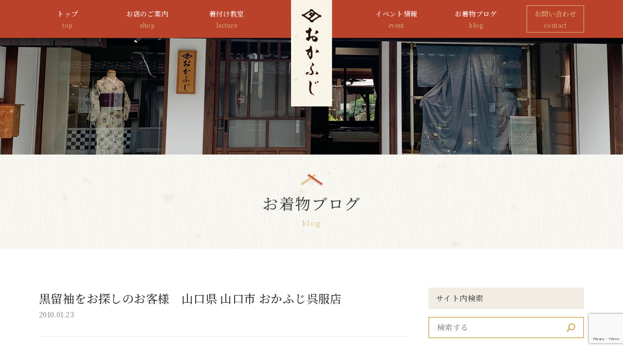

--- FILE ---
content_type: text/html; charset=UTF-8
request_url: https://kimono-okafuji.com/2010/01/23/post_189/
body_size: 9942
content:
<!DOCTYPE html>
<html lang="ja">
  <head>
    <meta charset="UTF-8">
    
    <meta name="viewport" content="width=device-width, initial-scale=1">
    <meta name="format-detection" content="telephone=no">
    <meta name="keywords" content="きものおかふじ,きもの,着物,帯,和装小物,袋帯,振袖,京都,呉服">
    <meta name="description" content="きものおかふじ - 山口県/山口市/きもの/着物/呉服/帯/和装小物/袋帯/振袖|おかふじ呉服店">
    <link href="https://fonts.googleapis.com/css2?family=Noto+Serif+JP:wght@400;500;700&display=swap" rel="stylesheet">
    <link rel="stylesheet" href="https://kimono-okafuji.com/cms/wp-content/themes/okafuji2020/css/reset.css">
    <link rel="stylesheet" href="https://cdnjs.cloudflare.com/ajax/libs/Swiper/5.4.5/css/swiper.min.css"/>
    <link rel="stylesheet" href="https://kimono-okafuji.com/cms/wp-content/themes/okafuji2020/css/style.min.css">
    <link rel="apple-touch-icon" href="https://kimono-okafuji.com/cms/wp-content/themes/okafuji2020/img/favicon.png">
    <link rel="shortcut icon" href="https://kimono-okafuji.com/cms/wp-content/themes/okafuji2020/img/favicon.png">
    <!-- Google tag (gtag.js) -->
    <script async src="https://www.googletagmanager.com/gtag/js?id=UA-48052713-1"></script>
    <script>
      window.dataLayer = window.dataLayer || [];
      function gtag(){dataLayer.push(arguments);}
      gtag('js', new Date());

      gtag('config', 'UA-48052713-1');
    </script>
    
		<!-- All in One SEO 4.1.7 -->
		<title>黒留袖をお探しのお客様 山口県 山口市 おかふじ呉服店 - きものおかふじ</title>
		<meta name="description" content="寒い毎日ですが、 今朝、庭の片隅でフキノトウを見つけました！ 少しずつ近づいてくる春を感じますねー。嬉しい気持" />
		<meta name="robots" content="max-image-preview:large" />
		<link rel="canonical" href="https://kimono-okafuji.com/2010/01/23/post_189/" />
		<meta property="og:locale" content="ja_JP" />
		<meta property="og:site_name" content="きものおかふじ - 山口県/山口市/きもの/着物/呉服/帯/和装小物/袋帯/振袖|おかふじ呉服店" />
		<meta property="og:type" content="article" />
		<meta property="og:title" content="黒留袖をお探しのお客様 山口県 山口市 おかふじ呉服店 - きものおかふじ" />
		<meta property="og:description" content="寒い毎日ですが、 今朝、庭の片隅でフキノトウを見つけました！ 少しずつ近づいてくる春を感じますねー。嬉しい気持" />
		<meta property="og:url" content="https://kimono-okafuji.com/2010/01/23/post_189/" />
		<meta property="article:published_time" content="2010-01-23T04:24:25+00:00" />
		<meta property="article:modified_time" content="2010-01-23T04:24:25+00:00" />
		<meta name="twitter:card" content="summary" />
		<meta name="twitter:title" content="黒留袖をお探しのお客様 山口県 山口市 おかふじ呉服店 - きものおかふじ" />
		<meta name="twitter:description" content="寒い毎日ですが、 今朝、庭の片隅でフキノトウを見つけました！ 少しずつ近づいてくる春を感じますねー。嬉しい気持" />
		<script type="application/ld+json" class="aioseo-schema">
			{"@context":"https:\/\/schema.org","@graph":[{"@type":"WebSite","@id":"https:\/\/kimono-okafuji.com\/#website","url":"https:\/\/kimono-okafuji.com\/","name":"\u304d\u3082\u306e\u304a\u304b\u3075\u3058","description":"\u5c71\u53e3\u770c\/\u5c71\u53e3\u5e02\/\u304d\u3082\u306e\/\u7740\u7269\/\u5449\u670d\/\u5e2f\/\u548c\u88c5\u5c0f\u7269\/\u888b\u5e2f\/\u632f\u8896|\u304a\u304b\u3075\u3058\u5449\u670d\u5e97","inLanguage":"ja","publisher":{"@id":"https:\/\/kimono-okafuji.com\/#organization"}},{"@type":"Organization","@id":"https:\/\/kimono-okafuji.com\/#organization","name":"\u304d\u3082\u306e\u304a\u304b\u3075\u3058","url":"https:\/\/kimono-okafuji.com\/"},{"@type":"BreadcrumbList","@id":"https:\/\/kimono-okafuji.com\/2010\/01\/23\/post_189\/#breadcrumblist","itemListElement":[{"@type":"ListItem","@id":"https:\/\/kimono-okafuji.com\/#listItem","position":1,"item":{"@type":"WebPage","@id":"https:\/\/kimono-okafuji.com\/","name":"\u30db\u30fc\u30e0","description":"\u5c71\u53e3\u770c\/\u5c71\u53e3\u5e02\/\u304d\u3082\u306e\/\u7740\u7269\/\u5449\u670d\/\u5e2f\/\u548c\u88c5\u5c0f\u7269\/\u888b\u5e2f\/\u632f\u8896|\u304a\u304b\u3075\u3058\u5449\u670d\u5e97","url":"https:\/\/kimono-okafuji.com\/"},"nextItem":"https:\/\/kimono-okafuji.com\/2010\/#listItem"},{"@type":"ListItem","@id":"https:\/\/kimono-okafuji.com\/2010\/#listItem","position":2,"item":{"@type":"WebPage","@id":"https:\/\/kimono-okafuji.com\/2010\/","name":"2010","url":"https:\/\/kimono-okafuji.com\/2010\/"},"nextItem":"https:\/\/kimono-okafuji.com\/2010\/01\/#listItem","previousItem":"https:\/\/kimono-okafuji.com\/#listItem"},{"@type":"ListItem","@id":"https:\/\/kimono-okafuji.com\/2010\/01\/#listItem","position":3,"item":{"@type":"WebPage","@id":"https:\/\/kimono-okafuji.com\/2010\/01\/","name":"January","url":"https:\/\/kimono-okafuji.com\/2010\/01\/"},"nextItem":"https:\/\/kimono-okafuji.com\/2010\/01\/23\/#listItem","previousItem":"https:\/\/kimono-okafuji.com\/2010\/#listItem"},{"@type":"ListItem","@id":"https:\/\/kimono-okafuji.com\/2010\/01\/23\/#listItem","position":4,"item":{"@type":"WebPage","@id":"https:\/\/kimono-okafuji.com\/2010\/01\/23\/","name":"23","url":"https:\/\/kimono-okafuji.com\/2010\/01\/23\/"},"nextItem":"https:\/\/kimono-okafuji.com\/2010\/01\/23\/post_189\/#listItem","previousItem":"https:\/\/kimono-okafuji.com\/2010\/01\/#listItem"},{"@type":"ListItem","@id":"https:\/\/kimono-okafuji.com\/2010\/01\/23\/post_189\/#listItem","position":5,"item":{"@type":"WebPage","@id":"https:\/\/kimono-okafuji.com\/2010\/01\/23\/post_189\/","name":"\u9ed2\u7559\u8896\u3092\u304a\u63a2\u3057\u306e\u304a\u5ba2\u69d8\u3000\u5c71\u53e3\u770c \u5c71\u53e3\u5e02 \u304a\u304b\u3075\u3058\u5449\u670d\u5e97","description":"\u5bd2\u3044\u6bce\u65e5\u3067\u3059\u304c\u3001 \u4eca\u671d\u3001\u5ead\u306e\u7247\u9685\u3067\u30d5\u30ad\u30ce\u30c8\u30a6\u3092\u898b\u3064\u3051\u307e\u3057\u305f\uff01 \u5c11\u3057\u305a\u3064\u8fd1\u3065\u3044\u3066\u304f\u308b\u6625\u3092\u611f\u3058\u307e\u3059\u306d\u30fc\u3002\u5b09\u3057\u3044\u6c17\u6301","url":"https:\/\/kimono-okafuji.com\/2010\/01\/23\/post_189\/"},"previousItem":"https:\/\/kimono-okafuji.com\/2010\/01\/23\/#listItem"}]},{"@type":"Person","@id":"https:\/\/kimono-okafuji.com\/author\/kimono-okafuji\/#author","url":"https:\/\/kimono-okafuji.com\/author\/kimono-okafuji\/","name":"kimono-okafuji","image":{"@type":"ImageObject","@id":"https:\/\/kimono-okafuji.com\/2010\/01\/23\/post_189\/#authorImage","url":"https:\/\/secure.gravatar.com\/avatar\/98f824d1f8b033085b2a59af61de4cc4?s=96&d=mm&r=g","width":96,"height":96,"caption":"kimono-okafuji"}},{"@type":"WebPage","@id":"https:\/\/kimono-okafuji.com\/2010\/01\/23\/post_189\/#webpage","url":"https:\/\/kimono-okafuji.com\/2010\/01\/23\/post_189\/","name":"\u9ed2\u7559\u8896\u3092\u304a\u63a2\u3057\u306e\u304a\u5ba2\u69d8 \u5c71\u53e3\u770c \u5c71\u53e3\u5e02 \u304a\u304b\u3075\u3058\u5449\u670d\u5e97 - \u304d\u3082\u306e\u304a\u304b\u3075\u3058","description":"\u5bd2\u3044\u6bce\u65e5\u3067\u3059\u304c\u3001 \u4eca\u671d\u3001\u5ead\u306e\u7247\u9685\u3067\u30d5\u30ad\u30ce\u30c8\u30a6\u3092\u898b\u3064\u3051\u307e\u3057\u305f\uff01 \u5c11\u3057\u305a\u3064\u8fd1\u3065\u3044\u3066\u304f\u308b\u6625\u3092\u611f\u3058\u307e\u3059\u306d\u30fc\u3002\u5b09\u3057\u3044\u6c17\u6301","inLanguage":"ja","isPartOf":{"@id":"https:\/\/kimono-okafuji.com\/#website"},"breadcrumb":{"@id":"https:\/\/kimono-okafuji.com\/2010\/01\/23\/post_189\/#breadcrumblist"},"author":"https:\/\/kimono-okafuji.com\/author\/kimono-okafuji\/#author","creator":"https:\/\/kimono-okafuji.com\/author\/kimono-okafuji\/#author","datePublished":"2010-01-23T04:24:25+09:00","dateModified":"2010-01-23T04:24:25+09:00"},{"@type":"BlogPosting","@id":"https:\/\/kimono-okafuji.com\/2010\/01\/23\/post_189\/#blogposting","name":"\u9ed2\u7559\u8896\u3092\u304a\u63a2\u3057\u306e\u304a\u5ba2\u69d8 \u5c71\u53e3\u770c \u5c71\u53e3\u5e02 \u304a\u304b\u3075\u3058\u5449\u670d\u5e97 - \u304d\u3082\u306e\u304a\u304b\u3075\u3058","description":"\u5bd2\u3044\u6bce\u65e5\u3067\u3059\u304c\u3001 \u4eca\u671d\u3001\u5ead\u306e\u7247\u9685\u3067\u30d5\u30ad\u30ce\u30c8\u30a6\u3092\u898b\u3064\u3051\u307e\u3057\u305f\uff01 \u5c11\u3057\u305a\u3064\u8fd1\u3065\u3044\u3066\u304f\u308b\u6625\u3092\u611f\u3058\u307e\u3059\u306d\u30fc\u3002\u5b09\u3057\u3044\u6c17\u6301","inLanguage":"ja","headline":"\u9ed2\u7559\u8896\u3092\u304a\u63a2\u3057\u306e\u304a\u5ba2\u69d8\u3000\u5c71\u53e3\u770c \u5c71\u53e3\u5e02 \u304a\u304b\u3075\u3058\u5449\u670d\u5e97","author":{"@id":"https:\/\/kimono-okafuji.com\/author\/kimono-okafuji\/#author"},"publisher":{"@id":"https:\/\/kimono-okafuji.com\/#organization"},"datePublished":"2010-01-23T04:24:25+09:00","dateModified":"2010-01-23T04:24:25+09:00","articleSection":"\u304a\u5ba2\u69d8\u306e\u58f0, \u7740\u7269\u3092\u8a82\u3048\u308b\u306a\u3089, \u82e5\u5973\u5c06\u3064\u308c\u3065\u308c","mainEntityOfPage":{"@id":"https:\/\/kimono-okafuji.com\/2010\/01\/23\/post_189\/#webpage"},"isPartOf":{"@id":"https:\/\/kimono-okafuji.com\/2010\/01\/23\/post_189\/#webpage"}}]}
		</script>
		<!-- All in One SEO -->

<link rel='dns-prefetch' href='//static.addtoany.com' />
<link rel='dns-prefetch' href='//www.google.com' />
<link rel='dns-prefetch' href='//s.w.org' />
<link rel="alternate" type="application/rss+xml" title="きものおかふじ &raquo; フィード" href="https://kimono-okafuji.com/feed/" />
<link rel="alternate" type="application/rss+xml" title="きものおかふじ &raquo; コメントフィード" href="https://kimono-okafuji.com/comments/feed/" />
<link rel="alternate" type="application/rss+xml" title="きものおかふじ &raquo; 黒留袖をお探しのお客様　山口県 山口市 おかふじ呉服店 のコメントのフィード" href="https://kimono-okafuji.com/2010/01/23/post_189/feed/" />
		<script type="text/javascript">
			window._wpemojiSettings = {"baseUrl":"https:\/\/s.w.org\/images\/core\/emoji\/13.0.0\/72x72\/","ext":".png","svgUrl":"https:\/\/s.w.org\/images\/core\/emoji\/13.0.0\/svg\/","svgExt":".svg","source":{"concatemoji":"https:\/\/kimono-okafuji.com\/cms\/wp-includes\/js\/wp-emoji-release.min.js?ver=5.5.17"}};
			!function(e,a,t){var n,r,o,i=a.createElement("canvas"),p=i.getContext&&i.getContext("2d");function s(e,t){var a=String.fromCharCode;p.clearRect(0,0,i.width,i.height),p.fillText(a.apply(this,e),0,0);e=i.toDataURL();return p.clearRect(0,0,i.width,i.height),p.fillText(a.apply(this,t),0,0),e===i.toDataURL()}function c(e){var t=a.createElement("script");t.src=e,t.defer=t.type="text/javascript",a.getElementsByTagName("head")[0].appendChild(t)}for(o=Array("flag","emoji"),t.supports={everything:!0,everythingExceptFlag:!0},r=0;r<o.length;r++)t.supports[o[r]]=function(e){if(!p||!p.fillText)return!1;switch(p.textBaseline="top",p.font="600 32px Arial",e){case"flag":return s([127987,65039,8205,9895,65039],[127987,65039,8203,9895,65039])?!1:!s([55356,56826,55356,56819],[55356,56826,8203,55356,56819])&&!s([55356,57332,56128,56423,56128,56418,56128,56421,56128,56430,56128,56423,56128,56447],[55356,57332,8203,56128,56423,8203,56128,56418,8203,56128,56421,8203,56128,56430,8203,56128,56423,8203,56128,56447]);case"emoji":return!s([55357,56424,8205,55356,57212],[55357,56424,8203,55356,57212])}return!1}(o[r]),t.supports.everything=t.supports.everything&&t.supports[o[r]],"flag"!==o[r]&&(t.supports.everythingExceptFlag=t.supports.everythingExceptFlag&&t.supports[o[r]]);t.supports.everythingExceptFlag=t.supports.everythingExceptFlag&&!t.supports.flag,t.DOMReady=!1,t.readyCallback=function(){t.DOMReady=!0},t.supports.everything||(n=function(){t.readyCallback()},a.addEventListener?(a.addEventListener("DOMContentLoaded",n,!1),e.addEventListener("load",n,!1)):(e.attachEvent("onload",n),a.attachEvent("onreadystatechange",function(){"complete"===a.readyState&&t.readyCallback()})),(n=t.source||{}).concatemoji?c(n.concatemoji):n.wpemoji&&n.twemoji&&(c(n.twemoji),c(n.wpemoji)))}(window,document,window._wpemojiSettings);
		</script>
		<style type="text/css">
img.wp-smiley,
img.emoji {
	display: inline !important;
	border: none !important;
	box-shadow: none !important;
	height: 1em !important;
	width: 1em !important;
	margin: 0 .07em !important;
	vertical-align: -0.1em !important;
	background: none !important;
	padding: 0 !important;
}
</style>
	<link rel='stylesheet' id='wp-block-library-css'  href='https://kimono-okafuji.com/cms/wp-includes/css/dist/block-library/style.min.css?ver=5.5.17' type='text/css' media='all' />
<link rel='stylesheet' id='contact-form-7-css'  href='https://kimono-okafuji.com/cms/wp-content/plugins/contact-form-7/includes/css/styles.css?ver=5.2.2' type='text/css' media='all' />
<link rel='stylesheet' id='addtoany-css'  href='https://kimono-okafuji.com/cms/wp-content/plugins/add-to-any/addtoany.min.css?ver=1.16' type='text/css' media='all' />
<style id='addtoany-inline-css' type='text/css'>
.addtoany_content {
	margin: 40px auto 0;
}
</style>
<script type='text/javascript' id='addtoany-core-js-before'>
window.a2a_config=window.a2a_config||{};a2a_config.callbacks=[];a2a_config.overlays=[];a2a_config.templates={};a2a_localize = {
	Share: "共有",
	Save: "ブックマーク",
	Subscribe: "購読",
	Email: "メール",
	Bookmark: "ブックマーク",
	ShowAll: "すべて表示する",
	ShowLess: "小さく表示する",
	FindServices: "サービスを探す",
	FindAnyServiceToAddTo: "追加するサービスを今すぐ探す",
	PoweredBy: "Powered by",
	ShareViaEmail: "メールでシェアする",
	SubscribeViaEmail: "メールで購読する",
	BookmarkInYourBrowser: "ブラウザにブックマーク",
	BookmarkInstructions: "このページをブックマークするには、 Ctrl+D または \u2318+D を押下。",
	AddToYourFavorites: "お気に入りに追加",
	SendFromWebOrProgram: "任意のメールアドレスまたはメールプログラムから送信",
	EmailProgram: "メールプログラム",
	More: "詳細&#8230;",
	ThanksForSharing: "共有ありがとうございます !",
	ThanksForFollowing: "フォローありがとうございます !"
};
</script>
<script type='text/javascript' async src='https://static.addtoany.com/menu/page.js' id='addtoany-core-js'></script>
<script type='text/javascript' src='https://kimono-okafuji.com/cms/wp-includes/js/jquery/jquery.js?ver=1.12.4-wp' id='jquery-core-js'></script>
<script type='text/javascript' async src='https://kimono-okafuji.com/cms/wp-content/plugins/add-to-any/addtoany.min.js?ver=1.1' id='addtoany-jquery-js'></script>
<link rel="https://api.w.org/" href="https://kimono-okafuji.com/wp-json/" /><link rel="alternate" type="application/json" href="https://kimono-okafuji.com/wp-json/wp/v2/posts/270" /><link rel="EditURI" type="application/rsd+xml" title="RSD" href="https://kimono-okafuji.com/cms/xmlrpc.php?rsd" />
<link rel="wlwmanifest" type="application/wlwmanifest+xml" href="https://kimono-okafuji.com/cms/wp-includes/wlwmanifest.xml" /> 
<link rel='prev' title='着物お直し受け付けております！　山口県 山口市 おかふじ呉服店' href='https://kimono-okafuji.com/2010/01/20/post_126/' />
<link rel='next' title='着物クリニック　1日目です　山口県 山口市 おかふじ呉服店' href='https://kimono-okafuji.com/2010/01/25/1/' />
<meta name="generator" content="WordPress 5.5.17" />
<link rel='shortlink' href='https://kimono-okafuji.com/?p=270' />
<link rel="alternate" type="application/json+oembed" href="https://kimono-okafuji.com/wp-json/oembed/1.0/embed?url=https%3A%2F%2Fkimono-okafuji.com%2F2010%2F01%2F23%2Fpost_189%2F" />
<link rel="alternate" type="text/xml+oembed" href="https://kimono-okafuji.com/wp-json/oembed/1.0/embed?url=https%3A%2F%2Fkimono-okafuji.com%2F2010%2F01%2F23%2Fpost_189%2F&#038;format=xml" />
  </head>

  <body class="post-template-default single single-post postid-270 single-format-standard">
    <!-- header -->
    <header class="header">
      <div class="header-inner">
        <div class="wrapper">
          <!-- logo -->
          <h1 class="header__logo">
            <img src="https://kimono-okafuji.com/cms/wp-content/themes/okafuji2020/img/logo.svg" alt="岡藤呉服店（きもの おかふじ）" width="85" height="197">
          </h1>
          <!-- menu trigger -->
          <button class="menu-trigger" id="js-menu-trigger">
            <span></span>
            <span></span>
            <p class="action">menu</p>
          </button>
          <!-- navigation -->
          <nav class="header__nav" id="js-nav">
            <ul class="g-nav">
              <li class="g-nav-item">
                <a class="g-nav-item__link" href="https://kimono-okafuji.com/">
                  トップ<span class="en">top</span>
                </a>
              </li>
              <li class="g-nav-item">
                <a class="g-nav-item__link" href="shop">
                  お店のご案内<span class="en">shop</span>
                </a>
              </li>
              <li class="g-nav-item">
                <a class="g-nav-item__link" href="https://jtti.jp/nishinokyo/" target="_blank">
                  着付け教室<span class="en">lecture</span>
                </a>
              </li>
              <li class="g-nav-item g-nav-item--spacer"></li>
              <li class="g-nav-item">
                <a class="g-nav-item__link" href="https://kimono-okafuji.com/category/event">
                  イベント情報<span class="en">event</span>
                </a>
              </li>
              <li class="g-nav-item">
                <a class="g-nav-item__link" href="https://kimono-okafuji.com/blog">
                  お着物ブログ<span class="en">blog</span>
                </a>
              </li>
              <li class="g-nav-item">
                <a class="g-nav-item__link g-nav-item__link--lead" href="https://kimono-okafuji.com/contact">
                  お問い合わせ<span class="en">contact</span>
                </a>
              </li>
            </ul>
          </nav>
                  </div>
      </div>
    </header>
    <!-- //header -->

    <!-- coverimg -->
    <div class="cover">
      <div class="cover__img"></div>
      <div class="cover__title">
        <h2 class="section-title">お着物ブログ<span class="en">blog</span></h2>
      </div>
    </div>
    <!-- //coverimg -->
    <!-- main -->
    <main class="main">
      <section class="section">
        <div class="wrapper">
          <div class="post-container">
            <div class="post-container__content">
                                      <h1 class="post-title">黒留袖をお探しのお客様　山口県 山口市 おかふじ呉服店</h1>
              <time class="post-time">2010.01.23</time>
              <div class="post-content">
                <p><span style="DISPLAY: inline" class="mt-enclosure mt-enclosure-image">寒い毎日ですが、</span></p>
</p>
<p><p>
<span style="DISPLAY: inline" class="mt-enclosure mt-enclosure-image">今朝、庭の片隅でフキノトウを見つけました！</span></p>
</p>
<p><p>
<span style="DISPLAY: inline" class="mt-enclosure mt-enclosure-image">少しずつ近づいてくる春を感じますねー。嬉しい気持ちになりました。</span></p>
</p>
<p><p>
<span style="DISPLAY: inline" class="mt-enclosure mt-enclosure-image">&nbsp;</span></p>
</p>
<p>
<p>
<p><p>
<span style="DISPLAY: inline" class="mt-enclosure mt-enclosure-image">さて、先日、黒留袖をお探しのお客様がご来店くださいました。</span></p>
</p>
<p>
<span style="DISPLAY: inline" class="mt-enclosure mt-enclosure-image">来月にお嬢様の結婚式を控えていらっしゃるそうで、日にちも迫っているので</span></p>
</p>
</p>
<p>
<p><p>
<span style="DISPLAY: inline" class="mt-enclosure mt-enclosure-image">結婚式場でレンタルするか、買って仕立てるか悩んでいらっしゃいました。</span></p>
<p>
<span style="DISPLAY: inline" class="mt-enclosure mt-enclosure-image">&nbsp;</span></p>
</p>
</p>
<p><p>
<span style="DISPLAY: inline" class="mt-enclosure mt-enclosure-image">詳しくお聞きすると、</span></p>
</p>
<p><p>
<span style="DISPLAY: inline" class="mt-enclosure mt-enclosure-image">礼装用の袋帯、白い長襦袢はお手持ちがあると、おっしゃるのです。</span></p>
</p>
<p><p>
<span style="DISPLAY: inline" class="mt-enclosure mt-enclosure-image">それなら、黒留袖だけお誂えになって、</span></p>
</p>
<p>
<p>
<p><p>
<span style="DISPLAY: inline" class="mt-enclosure mt-enclosure-image">お手持ちの袋帯と長襦袢をお使いになればいいですよ！！</span></p>
<p>
<p>
<span style="DISPLAY: inline" class="mt-enclosure mt-enclosure-image">金額も抑えられますし、せっかくお持ちの帯を締めるよい機会になりますよ！</span></p>
<p>
<span style="DISPLAY: inline" class="mt-enclosure mt-enclosure-image">&nbsp;</span><br />
<span style="DISPLAY: inline" class="mt-enclosure mt-enclosure-image">と、お勧めしましたところ、</span></p>
</p>
</p>
</p>
</p>
<p><p>
<span style="DISPLAY: inline" class="mt-enclosure mt-enclosure-image">黒留袖を当店で購入していただけることになりました。</span></p>
</p>
<p>
<p>
<p><p>
<span style="DISPLAY: inline" class="mt-enclosure mt-enclosure-image">&nbsp;</span></p>
<p>
<span style="DISPLAY: inline" class="mt-enclosure mt-enclosure-image">お嬢様の結婚式まで、一ヶ月弱ですが、間に合います！</span></p>
</p>
<p>
<p>
<span style="DISPLAY: inline" class="mt-enclosure mt-enclosure-image">&nbsp;</span></p>
<p>
<p>
<span style="DISPLAY: inline" class="mt-enclosure mt-enclosure-image">お手持ちの袋帯のどれが一番、黒留袖にふさわしいか、</span></p>
<p>
<p>
<p>
<span style="DISPLAY: inline" class="mt-enclosure mt-enclosure-image">帯締めなどの小物はどれをあわせたらよいのか・・なども、</span></p>
<p>
<span style="DISPLAY: inline" class="mt-enclosure mt-enclosure-image">後日アドバイスさせていただくことに</span><br />
<span style="DISPLAY: inline" class="mt-enclosure mt-enclosure-image">なりました。</span></p>
</p>
<p>
<p>
<span style="DISPLAY: inline" class="mt-enclosure mt-enclosure-image">お役に立てて嬉しいです。ありがとうございます。</span></p>
</p>
</p>
</p>
</p>
</p>
</p>
<p><p>
<span style="DISPLAY: inline" class="mt-enclosure mt-enclosure-image">&nbsp;</span></p>
<p>&nbsp;</p>
<p>着物自体何年も着ていないし、黒留袖を着るのは初めてで</p>
<p>帯や小物、何が要るのか、</p>
<p>何を合わせたらよいのかわからないというご質問も時々お聞きします。</p>
<p>&nbsp;</p>
<p>私どもでよければアドバイスさせていただきますので、</p>
<p>お気軽におたずねくださいね。</p>
</p>
<p><p>着物のことなら　<a href="http://www.kimono-okafuji.com">おかふじ呉服店?山口県/山口市/きもの/着物/呉服/振袖/帯/和装小物</p>
<p></a></p>
<div class="addtoany_share_save_container addtoany_content addtoany_content_bottom"><div class="a2a_kit a2a_kit_size_32 addtoany_list" data-a2a-url="https://kimono-okafuji.com/2010/01/23/post_189/" data-a2a-title="黒留袖をお探しのお客様　山口県 山口市 おかふじ呉服店"><a class="a2a_button_facebook" href="https://www.addtoany.com/add_to/facebook?linkurl=https%3A%2F%2Fkimono-okafuji.com%2F2010%2F01%2F23%2Fpost_189%2F&amp;linkname=%E9%BB%92%E7%95%99%E8%A2%96%E3%82%92%E3%81%8A%E6%8E%A2%E3%81%97%E3%81%AE%E3%81%8A%E5%AE%A2%E6%A7%98%E3%80%80%E5%B1%B1%E5%8F%A3%E7%9C%8C%20%E5%B1%B1%E5%8F%A3%E5%B8%82%20%E3%81%8A%E3%81%8B%E3%81%B5%E3%81%98%E5%91%89%E6%9C%8D%E5%BA%97" title="Facebook" rel="nofollow noopener" target="_blank"></a><a class="a2a_button_twitter" href="https://www.addtoany.com/add_to/twitter?linkurl=https%3A%2F%2Fkimono-okafuji.com%2F2010%2F01%2F23%2Fpost_189%2F&amp;linkname=%E9%BB%92%E7%95%99%E8%A2%96%E3%82%92%E3%81%8A%E6%8E%A2%E3%81%97%E3%81%AE%E3%81%8A%E5%AE%A2%E6%A7%98%E3%80%80%E5%B1%B1%E5%8F%A3%E7%9C%8C%20%E5%B1%B1%E5%8F%A3%E5%B8%82%20%E3%81%8A%E3%81%8B%E3%81%B5%E3%81%98%E5%91%89%E6%9C%8D%E5%BA%97" title="Twitter" rel="nofollow noopener" target="_blank"></a><a class="a2a_button_line" href="https://www.addtoany.com/add_to/line?linkurl=https%3A%2F%2Fkimono-okafuji.com%2F2010%2F01%2F23%2Fpost_189%2F&amp;linkname=%E9%BB%92%E7%95%99%E8%A2%96%E3%82%92%E3%81%8A%E6%8E%A2%E3%81%97%E3%81%AE%E3%81%8A%E5%AE%A2%E6%A7%98%E3%80%80%E5%B1%B1%E5%8F%A3%E7%9C%8C%20%E5%B1%B1%E5%8F%A3%E5%B8%82%20%E3%81%8A%E3%81%8B%E3%81%B5%E3%81%98%E5%91%89%E6%9C%8D%E5%BA%97" title="Line" rel="nofollow noopener" target="_blank"></a><a class="a2a_button_print" href="https://www.addtoany.com/add_to/print?linkurl=https%3A%2F%2Fkimono-okafuji.com%2F2010%2F01%2F23%2Fpost_189%2F&amp;linkname=%E9%BB%92%E7%95%99%E8%A2%96%E3%82%92%E3%81%8A%E6%8E%A2%E3%81%97%E3%81%AE%E3%81%8A%E5%AE%A2%E6%A7%98%E3%80%80%E5%B1%B1%E5%8F%A3%E7%9C%8C%20%E5%B1%B1%E5%8F%A3%E5%B8%82%20%E3%81%8A%E3%81%8B%E3%81%B5%E3%81%98%E5%91%89%E6%9C%8D%E5%BA%97" title="Print" rel="nofollow noopener" target="_blank"></a><a class="a2a_dd addtoany_share_save addtoany_share" href="https://www.addtoany.com/share"></a></div></div>              </div>
              <div class="post-nav">
                <a href="https://kimono-okafuji.com/2010/01/20/post_126/" rel="prev">前の記事へ</a>                <a href="https://kimono-okafuji.com/2010/01/25/1/" rel="next">次の記事へ</a>              </div>
            </div>
            <div class="post-container__sidebar">
              <aside class="sidebar">
  <dl class="sidebar-list">
    <dt>サイト内検索</dt>
    <dd>
      <form class="search-box" action="https://kimono-okafuji.com/" method="get">
  <input id="s" name="s" type="text" value="" placeholder="検索する"/>
  <button type="submit"><img src="https://kimono-okafuji.com/cms/wp-content/themes/okafuji2020/img/search.svg" width="18" height="18" alt="検索ボタン"></button>
</form>
    </dd>
  </dl>
  <dl class="sidebar-list">
    <dt>カテゴリー</dt>
    <dd>
      <div class="select-outer">
                <select name="cat-dropdown" onchange="document.location.href=this.options[this.selectedIndex].value;">
          <option value="" selected="selected">カテゴリーを選択</option>
                      <option value="https://kimono-okafuji.com/category/%e3%81%8a%e3%81%8b%e3%81%b5%e3%81%98%e3%80%80%e3%81%8a%e3%81%99%e3%81%99%e3%82%81%e5%95%86%e5%93%81/">おかふじ　おすすめ商品</option>
                      <option value="https://kimono-okafuji.com/category/%e3%81%8a%e3%81%97%e3%82%83%e3%82%8c%e5%b8%af/">おしゃれ帯</option>
                      <option value="https://kimono-okafuji.com/category/%e3%81%8a%e5%ae%a2%e6%a7%98%e3%81%ae%e5%a3%b0/">お客様の声</option>
                      <option value="https://kimono-okafuji.com/category/%e3%81%8d%e3%82%82%e3%81%ae%e3%81%8a%e3%81%8b%e3%81%b5%e3%81%98/">きものおかふじ</option>
                      <option value="https://kimono-okafuji.com/category/%e3%81%8d%e3%82%82%e3%81%ae%e3%81%a7%e3%81%8a%e5%87%ba%e3%81%8b%e3%81%91/">きものでお出かけ</option>
                      <option value="https://kimono-okafuji.com/category/%e3%81%8d%e3%82%82%e3%81%ae%e5%9f%ba%e7%a4%8e%e7%9f%a5%e8%ad%98/">きもの基礎知識</option>
                      <option value="https://kimono-okafuji.com/category/%e3%81%8d%e3%82%82%e3%81%ae%e5%ad%a3%e7%af%80%e3%81%ae%e3%82%b3%e3%83%bc%e3%83%87%e3%82%a3%e3%83%8d%e3%82%a4%e3%83%88/">きもの季節のコーディネイト</option>
                      <option value="https://kimono-okafuji.com/category/%e3%82%86%e3%81%8b%e3%81%9f/">ゆかた</option>
                      <option value="https://kimono-okafuji.com/category/event/">イベント</option>
                      <option value="https://kimono-okafuji.com/category/%e3%83%8b%e3%83%a5%e3%83%bc%e3%82%b9/">ニュース</option>
                      <option value="https://kimono-okafuji.com/category/%e4%ba%8c%e5%8d%81%e6%ad%b3%e3%81%ae%e3%81%a4%e3%81%a9%e3%81%84/">二十歳のつどい</option>
                      <option value="https://kimono-okafuji.com/category/%e4%bb%8a%e3%81%a0%e3%81%91%e3%81%8a%e5%80%a4%e6%89%93%e3%81%a1%e5%95%86%e5%93%81/">今だけお値打ち商品</option>
                      <option value="https://kimono-okafuji.com/category/%e5%92%8c%e8%a3%85%e5%b0%8f%e7%89%a9/">和装小物</option>
                      <option value="https://kimono-okafuji.com/category/%e5%92%8c%e8%a3%85%e6%95%99%e8%82%b2%e3%81%ae%e6%8e%a8%e9%80%b2/">和装教育の推進</option>
                      <option value="https://kimono-okafuji.com/category/%e5%ad%a3%e7%af%80%e3%81%ae%e5%82%ac%e4%ba%8b/">季節の催事</option>
                      <option value="https://kimono-okafuji.com/category/%e5%b1%b1%e5%8f%a3%e5%b8%82/">山口市</option>
                      <option value="https://kimono-okafuji.com/category/%e5%b8%af/">帯</option>
                      <option value="https://kimono-okafuji.com/category/%e6%88%90%e4%ba%ba%e5%bc%8f/">成人式</option>
                      <option value="https://kimono-okafuji.com/category/%e6%8c%af%e8%a2%96/">振袖</option>
                      <option value="https://kimono-okafuji.com/category/%e6%9c%aa%e5%88%86%e9%a1%9e/">未分類</option>
                      <option value="https://kimono-okafuji.com/category/%e6%b5%b4%e8%a1%a3%e7%9d%80%e4%bb%98%e3%81%91/">浴衣着付け</option>
                      <option value="https://kimono-okafuji.com/category/%e7%9d%80%e4%bb%98%e3%81%91%e6%95%99%e5%ae%a4/">着付け教室</option>
                      <option value="https://kimono-okafuji.com/category/%e7%9d%80%e7%89%a9%e3%81%ae%e3%81%8a%e7%9b%b4%e3%81%97/">着物のお直し</option>
                      <option value="https://kimono-okafuji.com/category/%e7%9d%80%e7%89%a9%e3%81%ae%e3%83%ab%e3%83%bc%e3%83%ab/">着物のルール</option>
                      <option value="https://kimono-okafuji.com/category/%e7%9d%80%e7%89%a9%e3%82%92%e8%aa%82%e3%81%88%e3%82%8b%e3%81%aa%e3%82%89/">着物を誂えるなら</option>
                      <option value="https://kimono-okafuji.com/category/%e7%b4%ac%e3%81%ae%e7%9d%80%e7%89%a9/">紬の着物</option>
                      <option value="https://kimono-okafuji.com/category/%e8%8b%a5%e5%a5%b3%e5%b0%86%e3%81%a4%e3%82%8c%e3%81%a5%e3%82%8c/">若女将つれづれ</option>
                      <option value="https://kimono-okafuji.com/category/%e8%8c%b6%e9%81%93/">茶道</option>
                      <option value="https://kimono-okafuji.com/category/%e8%8d%89%e5%b1%a5/">草履</option>
                      <option value="https://kimono-okafuji.com/category/%e8%a8%aa%e5%95%8f%e7%9d%80/">訪問着</option>
                  </select>
              </div>
    </dd>
  </dl>
  <dl class="sidebar-list">
    <dt>月別アーカイブ</dt>
    <dd>
      <div class="select-outer">
        <select name="monthly-dropdown" onchange="document.location.href=this.options[this.selectedIndex].value;">
          <option value="">月を選択</option>
          	<option value='https://kimono-okafuji.com/2025/12/'> 2025年12月 </option>
	<option value='https://kimono-okafuji.com/2025/11/'> 2025年11月 </option>
	<option value='https://kimono-okafuji.com/2025/10/'> 2025年10月 </option>
	<option value='https://kimono-okafuji.com/2025/09/'> 2025年9月 </option>
	<option value='https://kimono-okafuji.com/2025/08/'> 2025年8月 </option>
	<option value='https://kimono-okafuji.com/2025/07/'> 2025年7月 </option>
	<option value='https://kimono-okafuji.com/2025/06/'> 2025年6月 </option>
	<option value='https://kimono-okafuji.com/2025/05/'> 2025年5月 </option>
	<option value='https://kimono-okafuji.com/2025/04/'> 2025年4月 </option>
	<option value='https://kimono-okafuji.com/2025/03/'> 2025年3月 </option>
	<option value='https://kimono-okafuji.com/2025/02/'> 2025年2月 </option>
	<option value='https://kimono-okafuji.com/2025/01/'> 2025年1月 </option>
	<option value='https://kimono-okafuji.com/2024/12/'> 2024年12月 </option>
	<option value='https://kimono-okafuji.com/2024/11/'> 2024年11月 </option>
	<option value='https://kimono-okafuji.com/2024/10/'> 2024年10月 </option>
	<option value='https://kimono-okafuji.com/2024/09/'> 2024年9月 </option>
	<option value='https://kimono-okafuji.com/2024/08/'> 2024年8月 </option>
	<option value='https://kimono-okafuji.com/2024/07/'> 2024年7月 </option>
	<option value='https://kimono-okafuji.com/2024/05/'> 2024年5月 </option>
	<option value='https://kimono-okafuji.com/2024/04/'> 2024年4月 </option>
	<option value='https://kimono-okafuji.com/2024/03/'> 2024年3月 </option>
	<option value='https://kimono-okafuji.com/2024/02/'> 2024年2月 </option>
	<option value='https://kimono-okafuji.com/2024/01/'> 2024年1月 </option>
	<option value='https://kimono-okafuji.com/2023/11/'> 2023年11月 </option>
	<option value='https://kimono-okafuji.com/2023/10/'> 2023年10月 </option>
	<option value='https://kimono-okafuji.com/2023/09/'> 2023年9月 </option>
	<option value='https://kimono-okafuji.com/2023/08/'> 2023年8月 </option>
	<option value='https://kimono-okafuji.com/2023/07/'> 2023年7月 </option>
	<option value='https://kimono-okafuji.com/2023/06/'> 2023年6月 </option>
	<option value='https://kimono-okafuji.com/2023/05/'> 2023年5月 </option>
	<option value='https://kimono-okafuji.com/2023/04/'> 2023年4月 </option>
	<option value='https://kimono-okafuji.com/2023/03/'> 2023年3月 </option>
	<option value='https://kimono-okafuji.com/2023/02/'> 2023年2月 </option>
	<option value='https://kimono-okafuji.com/2023/01/'> 2023年1月 </option>
	<option value='https://kimono-okafuji.com/2022/12/'> 2022年12月 </option>
	<option value='https://kimono-okafuji.com/2022/11/'> 2022年11月 </option>
	<option value='https://kimono-okafuji.com/2022/10/'> 2022年10月 </option>
	<option value='https://kimono-okafuji.com/2022/09/'> 2022年9月 </option>
	<option value='https://kimono-okafuji.com/2022/08/'> 2022年8月 </option>
	<option value='https://kimono-okafuji.com/2022/07/'> 2022年7月 </option>
	<option value='https://kimono-okafuji.com/2022/06/'> 2022年6月 </option>
	<option value='https://kimono-okafuji.com/2022/05/'> 2022年5月 </option>
	<option value='https://kimono-okafuji.com/2022/04/'> 2022年4月 </option>
	<option value='https://kimono-okafuji.com/2022/03/'> 2022年3月 </option>
	<option value='https://kimono-okafuji.com/2022/02/'> 2022年2月 </option>
	<option value='https://kimono-okafuji.com/2022/01/'> 2022年1月 </option>
	<option value='https://kimono-okafuji.com/2021/12/'> 2021年12月 </option>
	<option value='https://kimono-okafuji.com/2021/11/'> 2021年11月 </option>
	<option value='https://kimono-okafuji.com/2021/10/'> 2021年10月 </option>
	<option value='https://kimono-okafuji.com/2021/09/'> 2021年9月 </option>
	<option value='https://kimono-okafuji.com/2021/08/'> 2021年8月 </option>
	<option value='https://kimono-okafuji.com/2021/07/'> 2021年7月 </option>
	<option value='https://kimono-okafuji.com/2021/06/'> 2021年6月 </option>
	<option value='https://kimono-okafuji.com/2021/05/'> 2021年5月 </option>
	<option value='https://kimono-okafuji.com/2021/04/'> 2021年4月 </option>
	<option value='https://kimono-okafuji.com/2021/03/'> 2021年3月 </option>
	<option value='https://kimono-okafuji.com/2021/02/'> 2021年2月 </option>
	<option value='https://kimono-okafuji.com/2021/01/'> 2021年1月 </option>
	<option value='https://kimono-okafuji.com/2020/12/'> 2020年12月 </option>
	<option value='https://kimono-okafuji.com/2020/11/'> 2020年11月 </option>
	<option value='https://kimono-okafuji.com/2020/10/'> 2020年10月 </option>
	<option value='https://kimono-okafuji.com/2020/09/'> 2020年9月 </option>
	<option value='https://kimono-okafuji.com/2020/08/'> 2020年8月 </option>
	<option value='https://kimono-okafuji.com/2020/07/'> 2020年7月 </option>
	<option value='https://kimono-okafuji.com/2020/06/'> 2020年6月 </option>
	<option value='https://kimono-okafuji.com/2020/05/'> 2020年5月 </option>
	<option value='https://kimono-okafuji.com/2020/04/'> 2020年4月 </option>
	<option value='https://kimono-okafuji.com/2020/03/'> 2020年3月 </option>
	<option value='https://kimono-okafuji.com/2020/02/'> 2020年2月 </option>
	<option value='https://kimono-okafuji.com/2020/01/'> 2020年1月 </option>
	<option value='https://kimono-okafuji.com/2019/12/'> 2019年12月 </option>
	<option value='https://kimono-okafuji.com/2019/11/'> 2019年11月 </option>
	<option value='https://kimono-okafuji.com/2019/10/'> 2019年10月 </option>
	<option value='https://kimono-okafuji.com/2019/09/'> 2019年9月 </option>
	<option value='https://kimono-okafuji.com/2019/08/'> 2019年8月 </option>
	<option value='https://kimono-okafuji.com/2019/07/'> 2019年7月 </option>
	<option value='https://kimono-okafuji.com/2019/06/'> 2019年6月 </option>
	<option value='https://kimono-okafuji.com/2019/05/'> 2019年5月 </option>
	<option value='https://kimono-okafuji.com/2019/04/'> 2019年4月 </option>
	<option value='https://kimono-okafuji.com/2019/03/'> 2019年3月 </option>
	<option value='https://kimono-okafuji.com/2019/02/'> 2019年2月 </option>
	<option value='https://kimono-okafuji.com/2019/01/'> 2019年1月 </option>
	<option value='https://kimono-okafuji.com/2018/12/'> 2018年12月 </option>
	<option value='https://kimono-okafuji.com/2018/11/'> 2018年11月 </option>
	<option value='https://kimono-okafuji.com/2018/10/'> 2018年10月 </option>
	<option value='https://kimono-okafuji.com/2018/09/'> 2018年9月 </option>
	<option value='https://kimono-okafuji.com/2018/08/'> 2018年8月 </option>
	<option value='https://kimono-okafuji.com/2018/07/'> 2018年7月 </option>
	<option value='https://kimono-okafuji.com/2018/06/'> 2018年6月 </option>
	<option value='https://kimono-okafuji.com/2018/05/'> 2018年5月 </option>
	<option value='https://kimono-okafuji.com/2018/04/'> 2018年4月 </option>
	<option value='https://kimono-okafuji.com/2018/03/'> 2018年3月 </option>
	<option value='https://kimono-okafuji.com/2018/02/'> 2018年2月 </option>
	<option value='https://kimono-okafuji.com/2018/01/'> 2018年1月 </option>
	<option value='https://kimono-okafuji.com/2017/12/'> 2017年12月 </option>
	<option value='https://kimono-okafuji.com/2017/11/'> 2017年11月 </option>
	<option value='https://kimono-okafuji.com/2017/10/'> 2017年10月 </option>
	<option value='https://kimono-okafuji.com/2017/09/'> 2017年9月 </option>
	<option value='https://kimono-okafuji.com/2017/08/'> 2017年8月 </option>
	<option value='https://kimono-okafuji.com/2017/07/'> 2017年7月 </option>
	<option value='https://kimono-okafuji.com/2017/06/'> 2017年6月 </option>
	<option value='https://kimono-okafuji.com/2017/05/'> 2017年5月 </option>
	<option value='https://kimono-okafuji.com/2017/04/'> 2017年4月 </option>
	<option value='https://kimono-okafuji.com/2017/03/'> 2017年3月 </option>
	<option value='https://kimono-okafuji.com/2017/02/'> 2017年2月 </option>
	<option value='https://kimono-okafuji.com/2017/01/'> 2017年1月 </option>
	<option value='https://kimono-okafuji.com/2016/12/'> 2016年12月 </option>
	<option value='https://kimono-okafuji.com/2016/11/'> 2016年11月 </option>
	<option value='https://kimono-okafuji.com/2016/10/'> 2016年10月 </option>
	<option value='https://kimono-okafuji.com/2016/09/'> 2016年9月 </option>
	<option value='https://kimono-okafuji.com/2016/08/'> 2016年8月 </option>
	<option value='https://kimono-okafuji.com/2016/07/'> 2016年7月 </option>
	<option value='https://kimono-okafuji.com/2016/06/'> 2016年6月 </option>
	<option value='https://kimono-okafuji.com/2016/05/'> 2016年5月 </option>
	<option value='https://kimono-okafuji.com/2016/04/'> 2016年4月 </option>
	<option value='https://kimono-okafuji.com/2016/03/'> 2016年3月 </option>
	<option value='https://kimono-okafuji.com/2016/02/'> 2016年2月 </option>
	<option value='https://kimono-okafuji.com/2016/01/'> 2016年1月 </option>
	<option value='https://kimono-okafuji.com/2015/12/'> 2015年12月 </option>
	<option value='https://kimono-okafuji.com/2015/11/'> 2015年11月 </option>
	<option value='https://kimono-okafuji.com/2015/10/'> 2015年10月 </option>
	<option value='https://kimono-okafuji.com/2015/09/'> 2015年9月 </option>
	<option value='https://kimono-okafuji.com/2015/08/'> 2015年8月 </option>
	<option value='https://kimono-okafuji.com/2015/07/'> 2015年7月 </option>
	<option value='https://kimono-okafuji.com/2015/06/'> 2015年6月 </option>
	<option value='https://kimono-okafuji.com/2015/05/'> 2015年5月 </option>
	<option value='https://kimono-okafuji.com/2015/04/'> 2015年4月 </option>
	<option value='https://kimono-okafuji.com/2015/03/'> 2015年3月 </option>
	<option value='https://kimono-okafuji.com/2015/02/'> 2015年2月 </option>
	<option value='https://kimono-okafuji.com/2015/01/'> 2015年1月 </option>
	<option value='https://kimono-okafuji.com/2014/12/'> 2014年12月 </option>
	<option value='https://kimono-okafuji.com/2014/11/'> 2014年11月 </option>
	<option value='https://kimono-okafuji.com/2014/10/'> 2014年10月 </option>
	<option value='https://kimono-okafuji.com/2014/09/'> 2014年9月 </option>
	<option value='https://kimono-okafuji.com/2014/08/'> 2014年8月 </option>
	<option value='https://kimono-okafuji.com/2014/07/'> 2014年7月 </option>
	<option value='https://kimono-okafuji.com/2014/06/'> 2014年6月 </option>
	<option value='https://kimono-okafuji.com/2014/05/'> 2014年5月 </option>
	<option value='https://kimono-okafuji.com/2014/04/'> 2014年4月 </option>
	<option value='https://kimono-okafuji.com/2014/03/'> 2014年3月 </option>
	<option value='https://kimono-okafuji.com/2014/02/'> 2014年2月 </option>
	<option value='https://kimono-okafuji.com/2014/01/'> 2014年1月 </option>
	<option value='https://kimono-okafuji.com/2013/12/'> 2013年12月 </option>
	<option value='https://kimono-okafuji.com/2013/11/'> 2013年11月 </option>
	<option value='https://kimono-okafuji.com/2013/10/'> 2013年10月 </option>
	<option value='https://kimono-okafuji.com/2013/09/'> 2013年9月 </option>
	<option value='https://kimono-okafuji.com/2013/08/'> 2013年8月 </option>
	<option value='https://kimono-okafuji.com/2013/07/'> 2013年7月 </option>
	<option value='https://kimono-okafuji.com/2013/06/'> 2013年6月 </option>
	<option value='https://kimono-okafuji.com/2013/05/'> 2013年5月 </option>
	<option value='https://kimono-okafuji.com/2013/04/'> 2013年4月 </option>
	<option value='https://kimono-okafuji.com/2013/03/'> 2013年3月 </option>
	<option value='https://kimono-okafuji.com/2013/02/'> 2013年2月 </option>
	<option value='https://kimono-okafuji.com/2013/01/'> 2013年1月 </option>
	<option value='https://kimono-okafuji.com/2012/12/'> 2012年12月 </option>
	<option value='https://kimono-okafuji.com/2012/11/'> 2012年11月 </option>
	<option value='https://kimono-okafuji.com/2012/10/'> 2012年10月 </option>
	<option value='https://kimono-okafuji.com/2012/09/'> 2012年9月 </option>
	<option value='https://kimono-okafuji.com/2012/08/'> 2012年8月 </option>
	<option value='https://kimono-okafuji.com/2012/07/'> 2012年7月 </option>
	<option value='https://kimono-okafuji.com/2012/06/'> 2012年6月 </option>
	<option value='https://kimono-okafuji.com/2012/05/'> 2012年5月 </option>
	<option value='https://kimono-okafuji.com/2012/04/'> 2012年4月 </option>
	<option value='https://kimono-okafuji.com/2012/03/'> 2012年3月 </option>
	<option value='https://kimono-okafuji.com/2012/02/'> 2012年2月 </option>
	<option value='https://kimono-okafuji.com/2012/01/'> 2012年1月 </option>
	<option value='https://kimono-okafuji.com/2011/12/'> 2011年12月 </option>
	<option value='https://kimono-okafuji.com/2011/11/'> 2011年11月 </option>
	<option value='https://kimono-okafuji.com/2011/10/'> 2011年10月 </option>
	<option value='https://kimono-okafuji.com/2011/09/'> 2011年9月 </option>
	<option value='https://kimono-okafuji.com/2011/08/'> 2011年8月 </option>
	<option value='https://kimono-okafuji.com/2011/07/'> 2011年7月 </option>
	<option value='https://kimono-okafuji.com/2011/06/'> 2011年6月 </option>
	<option value='https://kimono-okafuji.com/2011/05/'> 2011年5月 </option>
	<option value='https://kimono-okafuji.com/2011/04/'> 2011年4月 </option>
	<option value='https://kimono-okafuji.com/2011/03/'> 2011年3月 </option>
	<option value='https://kimono-okafuji.com/2011/02/'> 2011年2月 </option>
	<option value='https://kimono-okafuji.com/2011/01/'> 2011年1月 </option>
	<option value='https://kimono-okafuji.com/2010/12/'> 2010年12月 </option>
	<option value='https://kimono-okafuji.com/2010/11/'> 2010年11月 </option>
	<option value='https://kimono-okafuji.com/2010/10/'> 2010年10月 </option>
	<option value='https://kimono-okafuji.com/2010/09/'> 2010年9月 </option>
	<option value='https://kimono-okafuji.com/2010/08/'> 2010年8月 </option>
	<option value='https://kimono-okafuji.com/2010/07/'> 2010年7月 </option>
	<option value='https://kimono-okafuji.com/2010/06/'> 2010年6月 </option>
	<option value='https://kimono-okafuji.com/2010/05/'> 2010年5月 </option>
	<option value='https://kimono-okafuji.com/2010/04/'> 2010年4月 </option>
	<option value='https://kimono-okafuji.com/2010/03/'> 2010年3月 </option>
	<option value='https://kimono-okafuji.com/2010/02/'> 2010年2月 </option>
	<option value='https://kimono-okafuji.com/2010/01/'> 2010年1月 </option>
	<option value='https://kimono-okafuji.com/2009/12/'> 2009年12月 </option>
	<option value='https://kimono-okafuji.com/2009/11/'> 2009年11月 </option>
	<option value='https://kimono-okafuji.com/2009/10/'> 2009年10月 </option>
	<option value='https://kimono-okafuji.com/2009/09/'> 2009年9月 </option>
	<option value='https://kimono-okafuji.com/2009/08/'> 2009年8月 </option>
	<option value='https://kimono-okafuji.com/2009/07/'> 2009年7月 </option>
	<option value='https://kimono-okafuji.com/2009/06/'> 2009年6月 </option>
	<option value='https://kimono-okafuji.com/2009/05/'> 2009年5月 </option>
	<option value='https://kimono-okafuji.com/2009/04/'> 2009年4月 </option>
	<option value='https://kimono-okafuji.com/2009/03/'> 2009年3月 </option>
	<option value='https://kimono-okafuji.com/2009/02/'> 2009年2月 </option>
	<option value='https://kimono-okafuji.com/2009/01/'> 2009年1月 </option>
	<option value='https://kimono-okafuji.com/2008/12/'> 2008年12月 </option>
	<option value='https://kimono-okafuji.com/2008/11/'> 2008年11月 </option>
	<option value='https://kimono-okafuji.com/2008/10/'> 2008年10月 </option>
	<option value='https://kimono-okafuji.com/2008/09/'> 2008年9月 </option>
	<option value='https://kimono-okafuji.com/2008/08/'> 2008年8月 </option>
	<option value='https://kimono-okafuji.com/2008/07/'> 2008年7月 </option>
	<option value='https://kimono-okafuji.com/2008/06/'> 2008年6月 </option>
	<option value='https://kimono-okafuji.com/2008/05/'> 2008年5月 </option>
	<option value='https://kimono-okafuji.com/2008/04/'> 2008年4月 </option>
	<option value='https://kimono-okafuji.com/2008/03/'> 2008年3月 </option>
	<option value='https://kimono-okafuji.com/2008/02/'> 2008年2月 </option>
        </select>
        </select>
      </div>
    </dd>
  </dl>
</aside>
            </div>
                                        </div>
        </div>
      </section>
    </main>
    <!-- //main -->


    <!-- footer -->
    <footer class="footer">
      <div class="footer-inner">
        <div class="wrapper">
          <img class="footer__logo" src="https://kimono-okafuji.com/cms/wp-content/themes/okafuji2020/img/logo.svg" alt="おかふじロゴ">
          <div class="footer__info">
            <p class="title">岡藤呉服店<span class="shop">山口店</span></p>
            <address class="address">〒753-0034 山口県山口市下竪小路103-1</address>
            <p class="notice">駐車場2台分<br>店舗横にございます</p>
            <div class="follow">
              <span>FOLLOW US　|</span>
              <a target="_blank" rel="noopener" href="https://twitter.com/kimono_okafuji"><img src="https://kimono-okafuji.com/cms/wp-content/themes/okafuji2020/img/footer/twitter.svg" alt="Twitterアイコン"></a>
              <a target="_blank" rel="noopener" href="https://www.facebook.com/okafuji/"><img src="https://kimono-okafuji.com/cms/wp-content/themes/okafuji2020/img/footer/facebook.svg" alt="Facebookアイコン"></a>
              <a target="_blank" rel="noopener" href="https://www.instagram.com/kimono_okafuji/"><img src="https://kimono-okafuji.com/cms/wp-content/themes/okafuji2020/img/footer/instagram.svg" alt="Instagramアイコン"></a>
            </div>
          </div>
          <div class="footer__lead">
            <div class="lead-flex">
              <div class="lead-flex__item">
                <p>お電話でのお問い合わせ</p>
                <a class="tel btn-footer" href="tel:0839243322"><img src="https://kimono-okafuji.com/cms/wp-content/themes/okafuji2020/img/footer/tel.svg" alt="">083-924-3322</a>
              </div>
              <div class="lead-flex__item">
                <p>メールでのお問い合わせ</p>
                <a class="form btn-footer" href="contact">お問い合わせフォームへ</a>
              </div>
            </div>
            <p class="caution">営業時間 10:00～18:00 / 定休日：毎週水曜日、第二火曜日</p>
          </div>
        </div>
      </div>
      <div class="footer__copy">
        <small>Copyright(c) きものおかふじ All Rights Reserved.</small>
      </div>
    </footer>
    <!-- //footer -->

    <script src="https://cdnjs.cloudflare.com/ajax/libs/Swiper/5.4.5/js/swiper.min.js"></script>
    <script src="https://kimono-okafuji.com/cms/wp-content/themes/okafuji2020/js/script.js"></script>
                <script type='text/javascript' id='contact-form-7-js-extra'>
/* <![CDATA[ */
var wpcf7 = {"apiSettings":{"root":"https:\/\/kimono-okafuji.com\/wp-json\/contact-form-7\/v1","namespace":"contact-form-7\/v1"}};
/* ]]> */
</script>
<script type='text/javascript' src='https://kimono-okafuji.com/cms/wp-content/plugins/contact-form-7/includes/js/scripts.js?ver=5.2.2' id='contact-form-7-js'></script>
<script type='text/javascript' src='https://www.google.com/recaptcha/api.js?render=6LdTK3QeAAAAAAQZYTlcZSd0Bi0KEhhlou-AWsZX&#038;ver=3.0' id='google-recaptcha-js'></script>
<script type='text/javascript' id='wpcf7-recaptcha-js-extra'>
/* <![CDATA[ */
var wpcf7_recaptcha = {"sitekey":"6LdTK3QeAAAAAAQZYTlcZSd0Bi0KEhhlou-AWsZX","actions":{"homepage":"homepage","contactform":"contactform"}};
/* ]]> */
</script>
<script type='text/javascript' src='https://kimono-okafuji.com/cms/wp-content/plugins/contact-form-7/modules/recaptcha/script.js?ver=5.2.2' id='wpcf7-recaptcha-js'></script>
<script type='text/javascript' src='https://kimono-okafuji.com/cms/wp-includes/js/wp-embed.min.js?ver=5.5.17' id='wp-embed-js'></script>
  </body>
</html>


--- FILE ---
content_type: text/html; charset=utf-8
request_url: https://www.google.com/recaptcha/api2/anchor?ar=1&k=6LdTK3QeAAAAAAQZYTlcZSd0Bi0KEhhlou-AWsZX&co=aHR0cHM6Ly9raW1vbm8tb2thZnVqaS5jb206NDQz&hl=en&v=PoyoqOPhxBO7pBk68S4YbpHZ&size=invisible&anchor-ms=20000&execute-ms=30000&cb=owxl19do7oo5
body_size: 48605
content:
<!DOCTYPE HTML><html dir="ltr" lang="en"><head><meta http-equiv="Content-Type" content="text/html; charset=UTF-8">
<meta http-equiv="X-UA-Compatible" content="IE=edge">
<title>reCAPTCHA</title>
<style type="text/css">
/* cyrillic-ext */
@font-face {
  font-family: 'Roboto';
  font-style: normal;
  font-weight: 400;
  font-stretch: 100%;
  src: url(//fonts.gstatic.com/s/roboto/v48/KFO7CnqEu92Fr1ME7kSn66aGLdTylUAMa3GUBHMdazTgWw.woff2) format('woff2');
  unicode-range: U+0460-052F, U+1C80-1C8A, U+20B4, U+2DE0-2DFF, U+A640-A69F, U+FE2E-FE2F;
}
/* cyrillic */
@font-face {
  font-family: 'Roboto';
  font-style: normal;
  font-weight: 400;
  font-stretch: 100%;
  src: url(//fonts.gstatic.com/s/roboto/v48/KFO7CnqEu92Fr1ME7kSn66aGLdTylUAMa3iUBHMdazTgWw.woff2) format('woff2');
  unicode-range: U+0301, U+0400-045F, U+0490-0491, U+04B0-04B1, U+2116;
}
/* greek-ext */
@font-face {
  font-family: 'Roboto';
  font-style: normal;
  font-weight: 400;
  font-stretch: 100%;
  src: url(//fonts.gstatic.com/s/roboto/v48/KFO7CnqEu92Fr1ME7kSn66aGLdTylUAMa3CUBHMdazTgWw.woff2) format('woff2');
  unicode-range: U+1F00-1FFF;
}
/* greek */
@font-face {
  font-family: 'Roboto';
  font-style: normal;
  font-weight: 400;
  font-stretch: 100%;
  src: url(//fonts.gstatic.com/s/roboto/v48/KFO7CnqEu92Fr1ME7kSn66aGLdTylUAMa3-UBHMdazTgWw.woff2) format('woff2');
  unicode-range: U+0370-0377, U+037A-037F, U+0384-038A, U+038C, U+038E-03A1, U+03A3-03FF;
}
/* math */
@font-face {
  font-family: 'Roboto';
  font-style: normal;
  font-weight: 400;
  font-stretch: 100%;
  src: url(//fonts.gstatic.com/s/roboto/v48/KFO7CnqEu92Fr1ME7kSn66aGLdTylUAMawCUBHMdazTgWw.woff2) format('woff2');
  unicode-range: U+0302-0303, U+0305, U+0307-0308, U+0310, U+0312, U+0315, U+031A, U+0326-0327, U+032C, U+032F-0330, U+0332-0333, U+0338, U+033A, U+0346, U+034D, U+0391-03A1, U+03A3-03A9, U+03B1-03C9, U+03D1, U+03D5-03D6, U+03F0-03F1, U+03F4-03F5, U+2016-2017, U+2034-2038, U+203C, U+2040, U+2043, U+2047, U+2050, U+2057, U+205F, U+2070-2071, U+2074-208E, U+2090-209C, U+20D0-20DC, U+20E1, U+20E5-20EF, U+2100-2112, U+2114-2115, U+2117-2121, U+2123-214F, U+2190, U+2192, U+2194-21AE, U+21B0-21E5, U+21F1-21F2, U+21F4-2211, U+2213-2214, U+2216-22FF, U+2308-230B, U+2310, U+2319, U+231C-2321, U+2336-237A, U+237C, U+2395, U+239B-23B7, U+23D0, U+23DC-23E1, U+2474-2475, U+25AF, U+25B3, U+25B7, U+25BD, U+25C1, U+25CA, U+25CC, U+25FB, U+266D-266F, U+27C0-27FF, U+2900-2AFF, U+2B0E-2B11, U+2B30-2B4C, U+2BFE, U+3030, U+FF5B, U+FF5D, U+1D400-1D7FF, U+1EE00-1EEFF;
}
/* symbols */
@font-face {
  font-family: 'Roboto';
  font-style: normal;
  font-weight: 400;
  font-stretch: 100%;
  src: url(//fonts.gstatic.com/s/roboto/v48/KFO7CnqEu92Fr1ME7kSn66aGLdTylUAMaxKUBHMdazTgWw.woff2) format('woff2');
  unicode-range: U+0001-000C, U+000E-001F, U+007F-009F, U+20DD-20E0, U+20E2-20E4, U+2150-218F, U+2190, U+2192, U+2194-2199, U+21AF, U+21E6-21F0, U+21F3, U+2218-2219, U+2299, U+22C4-22C6, U+2300-243F, U+2440-244A, U+2460-24FF, U+25A0-27BF, U+2800-28FF, U+2921-2922, U+2981, U+29BF, U+29EB, U+2B00-2BFF, U+4DC0-4DFF, U+FFF9-FFFB, U+10140-1018E, U+10190-1019C, U+101A0, U+101D0-101FD, U+102E0-102FB, U+10E60-10E7E, U+1D2C0-1D2D3, U+1D2E0-1D37F, U+1F000-1F0FF, U+1F100-1F1AD, U+1F1E6-1F1FF, U+1F30D-1F30F, U+1F315, U+1F31C, U+1F31E, U+1F320-1F32C, U+1F336, U+1F378, U+1F37D, U+1F382, U+1F393-1F39F, U+1F3A7-1F3A8, U+1F3AC-1F3AF, U+1F3C2, U+1F3C4-1F3C6, U+1F3CA-1F3CE, U+1F3D4-1F3E0, U+1F3ED, U+1F3F1-1F3F3, U+1F3F5-1F3F7, U+1F408, U+1F415, U+1F41F, U+1F426, U+1F43F, U+1F441-1F442, U+1F444, U+1F446-1F449, U+1F44C-1F44E, U+1F453, U+1F46A, U+1F47D, U+1F4A3, U+1F4B0, U+1F4B3, U+1F4B9, U+1F4BB, U+1F4BF, U+1F4C8-1F4CB, U+1F4D6, U+1F4DA, U+1F4DF, U+1F4E3-1F4E6, U+1F4EA-1F4ED, U+1F4F7, U+1F4F9-1F4FB, U+1F4FD-1F4FE, U+1F503, U+1F507-1F50B, U+1F50D, U+1F512-1F513, U+1F53E-1F54A, U+1F54F-1F5FA, U+1F610, U+1F650-1F67F, U+1F687, U+1F68D, U+1F691, U+1F694, U+1F698, U+1F6AD, U+1F6B2, U+1F6B9-1F6BA, U+1F6BC, U+1F6C6-1F6CF, U+1F6D3-1F6D7, U+1F6E0-1F6EA, U+1F6F0-1F6F3, U+1F6F7-1F6FC, U+1F700-1F7FF, U+1F800-1F80B, U+1F810-1F847, U+1F850-1F859, U+1F860-1F887, U+1F890-1F8AD, U+1F8B0-1F8BB, U+1F8C0-1F8C1, U+1F900-1F90B, U+1F93B, U+1F946, U+1F984, U+1F996, U+1F9E9, U+1FA00-1FA6F, U+1FA70-1FA7C, U+1FA80-1FA89, U+1FA8F-1FAC6, U+1FACE-1FADC, U+1FADF-1FAE9, U+1FAF0-1FAF8, U+1FB00-1FBFF;
}
/* vietnamese */
@font-face {
  font-family: 'Roboto';
  font-style: normal;
  font-weight: 400;
  font-stretch: 100%;
  src: url(//fonts.gstatic.com/s/roboto/v48/KFO7CnqEu92Fr1ME7kSn66aGLdTylUAMa3OUBHMdazTgWw.woff2) format('woff2');
  unicode-range: U+0102-0103, U+0110-0111, U+0128-0129, U+0168-0169, U+01A0-01A1, U+01AF-01B0, U+0300-0301, U+0303-0304, U+0308-0309, U+0323, U+0329, U+1EA0-1EF9, U+20AB;
}
/* latin-ext */
@font-face {
  font-family: 'Roboto';
  font-style: normal;
  font-weight: 400;
  font-stretch: 100%;
  src: url(//fonts.gstatic.com/s/roboto/v48/KFO7CnqEu92Fr1ME7kSn66aGLdTylUAMa3KUBHMdazTgWw.woff2) format('woff2');
  unicode-range: U+0100-02BA, U+02BD-02C5, U+02C7-02CC, U+02CE-02D7, U+02DD-02FF, U+0304, U+0308, U+0329, U+1D00-1DBF, U+1E00-1E9F, U+1EF2-1EFF, U+2020, U+20A0-20AB, U+20AD-20C0, U+2113, U+2C60-2C7F, U+A720-A7FF;
}
/* latin */
@font-face {
  font-family: 'Roboto';
  font-style: normal;
  font-weight: 400;
  font-stretch: 100%;
  src: url(//fonts.gstatic.com/s/roboto/v48/KFO7CnqEu92Fr1ME7kSn66aGLdTylUAMa3yUBHMdazQ.woff2) format('woff2');
  unicode-range: U+0000-00FF, U+0131, U+0152-0153, U+02BB-02BC, U+02C6, U+02DA, U+02DC, U+0304, U+0308, U+0329, U+2000-206F, U+20AC, U+2122, U+2191, U+2193, U+2212, U+2215, U+FEFF, U+FFFD;
}
/* cyrillic-ext */
@font-face {
  font-family: 'Roboto';
  font-style: normal;
  font-weight: 500;
  font-stretch: 100%;
  src: url(//fonts.gstatic.com/s/roboto/v48/KFO7CnqEu92Fr1ME7kSn66aGLdTylUAMa3GUBHMdazTgWw.woff2) format('woff2');
  unicode-range: U+0460-052F, U+1C80-1C8A, U+20B4, U+2DE0-2DFF, U+A640-A69F, U+FE2E-FE2F;
}
/* cyrillic */
@font-face {
  font-family: 'Roboto';
  font-style: normal;
  font-weight: 500;
  font-stretch: 100%;
  src: url(//fonts.gstatic.com/s/roboto/v48/KFO7CnqEu92Fr1ME7kSn66aGLdTylUAMa3iUBHMdazTgWw.woff2) format('woff2');
  unicode-range: U+0301, U+0400-045F, U+0490-0491, U+04B0-04B1, U+2116;
}
/* greek-ext */
@font-face {
  font-family: 'Roboto';
  font-style: normal;
  font-weight: 500;
  font-stretch: 100%;
  src: url(//fonts.gstatic.com/s/roboto/v48/KFO7CnqEu92Fr1ME7kSn66aGLdTylUAMa3CUBHMdazTgWw.woff2) format('woff2');
  unicode-range: U+1F00-1FFF;
}
/* greek */
@font-face {
  font-family: 'Roboto';
  font-style: normal;
  font-weight: 500;
  font-stretch: 100%;
  src: url(//fonts.gstatic.com/s/roboto/v48/KFO7CnqEu92Fr1ME7kSn66aGLdTylUAMa3-UBHMdazTgWw.woff2) format('woff2');
  unicode-range: U+0370-0377, U+037A-037F, U+0384-038A, U+038C, U+038E-03A1, U+03A3-03FF;
}
/* math */
@font-face {
  font-family: 'Roboto';
  font-style: normal;
  font-weight: 500;
  font-stretch: 100%;
  src: url(//fonts.gstatic.com/s/roboto/v48/KFO7CnqEu92Fr1ME7kSn66aGLdTylUAMawCUBHMdazTgWw.woff2) format('woff2');
  unicode-range: U+0302-0303, U+0305, U+0307-0308, U+0310, U+0312, U+0315, U+031A, U+0326-0327, U+032C, U+032F-0330, U+0332-0333, U+0338, U+033A, U+0346, U+034D, U+0391-03A1, U+03A3-03A9, U+03B1-03C9, U+03D1, U+03D5-03D6, U+03F0-03F1, U+03F4-03F5, U+2016-2017, U+2034-2038, U+203C, U+2040, U+2043, U+2047, U+2050, U+2057, U+205F, U+2070-2071, U+2074-208E, U+2090-209C, U+20D0-20DC, U+20E1, U+20E5-20EF, U+2100-2112, U+2114-2115, U+2117-2121, U+2123-214F, U+2190, U+2192, U+2194-21AE, U+21B0-21E5, U+21F1-21F2, U+21F4-2211, U+2213-2214, U+2216-22FF, U+2308-230B, U+2310, U+2319, U+231C-2321, U+2336-237A, U+237C, U+2395, U+239B-23B7, U+23D0, U+23DC-23E1, U+2474-2475, U+25AF, U+25B3, U+25B7, U+25BD, U+25C1, U+25CA, U+25CC, U+25FB, U+266D-266F, U+27C0-27FF, U+2900-2AFF, U+2B0E-2B11, U+2B30-2B4C, U+2BFE, U+3030, U+FF5B, U+FF5D, U+1D400-1D7FF, U+1EE00-1EEFF;
}
/* symbols */
@font-face {
  font-family: 'Roboto';
  font-style: normal;
  font-weight: 500;
  font-stretch: 100%;
  src: url(//fonts.gstatic.com/s/roboto/v48/KFO7CnqEu92Fr1ME7kSn66aGLdTylUAMaxKUBHMdazTgWw.woff2) format('woff2');
  unicode-range: U+0001-000C, U+000E-001F, U+007F-009F, U+20DD-20E0, U+20E2-20E4, U+2150-218F, U+2190, U+2192, U+2194-2199, U+21AF, U+21E6-21F0, U+21F3, U+2218-2219, U+2299, U+22C4-22C6, U+2300-243F, U+2440-244A, U+2460-24FF, U+25A0-27BF, U+2800-28FF, U+2921-2922, U+2981, U+29BF, U+29EB, U+2B00-2BFF, U+4DC0-4DFF, U+FFF9-FFFB, U+10140-1018E, U+10190-1019C, U+101A0, U+101D0-101FD, U+102E0-102FB, U+10E60-10E7E, U+1D2C0-1D2D3, U+1D2E0-1D37F, U+1F000-1F0FF, U+1F100-1F1AD, U+1F1E6-1F1FF, U+1F30D-1F30F, U+1F315, U+1F31C, U+1F31E, U+1F320-1F32C, U+1F336, U+1F378, U+1F37D, U+1F382, U+1F393-1F39F, U+1F3A7-1F3A8, U+1F3AC-1F3AF, U+1F3C2, U+1F3C4-1F3C6, U+1F3CA-1F3CE, U+1F3D4-1F3E0, U+1F3ED, U+1F3F1-1F3F3, U+1F3F5-1F3F7, U+1F408, U+1F415, U+1F41F, U+1F426, U+1F43F, U+1F441-1F442, U+1F444, U+1F446-1F449, U+1F44C-1F44E, U+1F453, U+1F46A, U+1F47D, U+1F4A3, U+1F4B0, U+1F4B3, U+1F4B9, U+1F4BB, U+1F4BF, U+1F4C8-1F4CB, U+1F4D6, U+1F4DA, U+1F4DF, U+1F4E3-1F4E6, U+1F4EA-1F4ED, U+1F4F7, U+1F4F9-1F4FB, U+1F4FD-1F4FE, U+1F503, U+1F507-1F50B, U+1F50D, U+1F512-1F513, U+1F53E-1F54A, U+1F54F-1F5FA, U+1F610, U+1F650-1F67F, U+1F687, U+1F68D, U+1F691, U+1F694, U+1F698, U+1F6AD, U+1F6B2, U+1F6B9-1F6BA, U+1F6BC, U+1F6C6-1F6CF, U+1F6D3-1F6D7, U+1F6E0-1F6EA, U+1F6F0-1F6F3, U+1F6F7-1F6FC, U+1F700-1F7FF, U+1F800-1F80B, U+1F810-1F847, U+1F850-1F859, U+1F860-1F887, U+1F890-1F8AD, U+1F8B0-1F8BB, U+1F8C0-1F8C1, U+1F900-1F90B, U+1F93B, U+1F946, U+1F984, U+1F996, U+1F9E9, U+1FA00-1FA6F, U+1FA70-1FA7C, U+1FA80-1FA89, U+1FA8F-1FAC6, U+1FACE-1FADC, U+1FADF-1FAE9, U+1FAF0-1FAF8, U+1FB00-1FBFF;
}
/* vietnamese */
@font-face {
  font-family: 'Roboto';
  font-style: normal;
  font-weight: 500;
  font-stretch: 100%;
  src: url(//fonts.gstatic.com/s/roboto/v48/KFO7CnqEu92Fr1ME7kSn66aGLdTylUAMa3OUBHMdazTgWw.woff2) format('woff2');
  unicode-range: U+0102-0103, U+0110-0111, U+0128-0129, U+0168-0169, U+01A0-01A1, U+01AF-01B0, U+0300-0301, U+0303-0304, U+0308-0309, U+0323, U+0329, U+1EA0-1EF9, U+20AB;
}
/* latin-ext */
@font-face {
  font-family: 'Roboto';
  font-style: normal;
  font-weight: 500;
  font-stretch: 100%;
  src: url(//fonts.gstatic.com/s/roboto/v48/KFO7CnqEu92Fr1ME7kSn66aGLdTylUAMa3KUBHMdazTgWw.woff2) format('woff2');
  unicode-range: U+0100-02BA, U+02BD-02C5, U+02C7-02CC, U+02CE-02D7, U+02DD-02FF, U+0304, U+0308, U+0329, U+1D00-1DBF, U+1E00-1E9F, U+1EF2-1EFF, U+2020, U+20A0-20AB, U+20AD-20C0, U+2113, U+2C60-2C7F, U+A720-A7FF;
}
/* latin */
@font-face {
  font-family: 'Roboto';
  font-style: normal;
  font-weight: 500;
  font-stretch: 100%;
  src: url(//fonts.gstatic.com/s/roboto/v48/KFO7CnqEu92Fr1ME7kSn66aGLdTylUAMa3yUBHMdazQ.woff2) format('woff2');
  unicode-range: U+0000-00FF, U+0131, U+0152-0153, U+02BB-02BC, U+02C6, U+02DA, U+02DC, U+0304, U+0308, U+0329, U+2000-206F, U+20AC, U+2122, U+2191, U+2193, U+2212, U+2215, U+FEFF, U+FFFD;
}
/* cyrillic-ext */
@font-face {
  font-family: 'Roboto';
  font-style: normal;
  font-weight: 900;
  font-stretch: 100%;
  src: url(//fonts.gstatic.com/s/roboto/v48/KFO7CnqEu92Fr1ME7kSn66aGLdTylUAMa3GUBHMdazTgWw.woff2) format('woff2');
  unicode-range: U+0460-052F, U+1C80-1C8A, U+20B4, U+2DE0-2DFF, U+A640-A69F, U+FE2E-FE2F;
}
/* cyrillic */
@font-face {
  font-family: 'Roboto';
  font-style: normal;
  font-weight: 900;
  font-stretch: 100%;
  src: url(//fonts.gstatic.com/s/roboto/v48/KFO7CnqEu92Fr1ME7kSn66aGLdTylUAMa3iUBHMdazTgWw.woff2) format('woff2');
  unicode-range: U+0301, U+0400-045F, U+0490-0491, U+04B0-04B1, U+2116;
}
/* greek-ext */
@font-face {
  font-family: 'Roboto';
  font-style: normal;
  font-weight: 900;
  font-stretch: 100%;
  src: url(//fonts.gstatic.com/s/roboto/v48/KFO7CnqEu92Fr1ME7kSn66aGLdTylUAMa3CUBHMdazTgWw.woff2) format('woff2');
  unicode-range: U+1F00-1FFF;
}
/* greek */
@font-face {
  font-family: 'Roboto';
  font-style: normal;
  font-weight: 900;
  font-stretch: 100%;
  src: url(//fonts.gstatic.com/s/roboto/v48/KFO7CnqEu92Fr1ME7kSn66aGLdTylUAMa3-UBHMdazTgWw.woff2) format('woff2');
  unicode-range: U+0370-0377, U+037A-037F, U+0384-038A, U+038C, U+038E-03A1, U+03A3-03FF;
}
/* math */
@font-face {
  font-family: 'Roboto';
  font-style: normal;
  font-weight: 900;
  font-stretch: 100%;
  src: url(//fonts.gstatic.com/s/roboto/v48/KFO7CnqEu92Fr1ME7kSn66aGLdTylUAMawCUBHMdazTgWw.woff2) format('woff2');
  unicode-range: U+0302-0303, U+0305, U+0307-0308, U+0310, U+0312, U+0315, U+031A, U+0326-0327, U+032C, U+032F-0330, U+0332-0333, U+0338, U+033A, U+0346, U+034D, U+0391-03A1, U+03A3-03A9, U+03B1-03C9, U+03D1, U+03D5-03D6, U+03F0-03F1, U+03F4-03F5, U+2016-2017, U+2034-2038, U+203C, U+2040, U+2043, U+2047, U+2050, U+2057, U+205F, U+2070-2071, U+2074-208E, U+2090-209C, U+20D0-20DC, U+20E1, U+20E5-20EF, U+2100-2112, U+2114-2115, U+2117-2121, U+2123-214F, U+2190, U+2192, U+2194-21AE, U+21B0-21E5, U+21F1-21F2, U+21F4-2211, U+2213-2214, U+2216-22FF, U+2308-230B, U+2310, U+2319, U+231C-2321, U+2336-237A, U+237C, U+2395, U+239B-23B7, U+23D0, U+23DC-23E1, U+2474-2475, U+25AF, U+25B3, U+25B7, U+25BD, U+25C1, U+25CA, U+25CC, U+25FB, U+266D-266F, U+27C0-27FF, U+2900-2AFF, U+2B0E-2B11, U+2B30-2B4C, U+2BFE, U+3030, U+FF5B, U+FF5D, U+1D400-1D7FF, U+1EE00-1EEFF;
}
/* symbols */
@font-face {
  font-family: 'Roboto';
  font-style: normal;
  font-weight: 900;
  font-stretch: 100%;
  src: url(//fonts.gstatic.com/s/roboto/v48/KFO7CnqEu92Fr1ME7kSn66aGLdTylUAMaxKUBHMdazTgWw.woff2) format('woff2');
  unicode-range: U+0001-000C, U+000E-001F, U+007F-009F, U+20DD-20E0, U+20E2-20E4, U+2150-218F, U+2190, U+2192, U+2194-2199, U+21AF, U+21E6-21F0, U+21F3, U+2218-2219, U+2299, U+22C4-22C6, U+2300-243F, U+2440-244A, U+2460-24FF, U+25A0-27BF, U+2800-28FF, U+2921-2922, U+2981, U+29BF, U+29EB, U+2B00-2BFF, U+4DC0-4DFF, U+FFF9-FFFB, U+10140-1018E, U+10190-1019C, U+101A0, U+101D0-101FD, U+102E0-102FB, U+10E60-10E7E, U+1D2C0-1D2D3, U+1D2E0-1D37F, U+1F000-1F0FF, U+1F100-1F1AD, U+1F1E6-1F1FF, U+1F30D-1F30F, U+1F315, U+1F31C, U+1F31E, U+1F320-1F32C, U+1F336, U+1F378, U+1F37D, U+1F382, U+1F393-1F39F, U+1F3A7-1F3A8, U+1F3AC-1F3AF, U+1F3C2, U+1F3C4-1F3C6, U+1F3CA-1F3CE, U+1F3D4-1F3E0, U+1F3ED, U+1F3F1-1F3F3, U+1F3F5-1F3F7, U+1F408, U+1F415, U+1F41F, U+1F426, U+1F43F, U+1F441-1F442, U+1F444, U+1F446-1F449, U+1F44C-1F44E, U+1F453, U+1F46A, U+1F47D, U+1F4A3, U+1F4B0, U+1F4B3, U+1F4B9, U+1F4BB, U+1F4BF, U+1F4C8-1F4CB, U+1F4D6, U+1F4DA, U+1F4DF, U+1F4E3-1F4E6, U+1F4EA-1F4ED, U+1F4F7, U+1F4F9-1F4FB, U+1F4FD-1F4FE, U+1F503, U+1F507-1F50B, U+1F50D, U+1F512-1F513, U+1F53E-1F54A, U+1F54F-1F5FA, U+1F610, U+1F650-1F67F, U+1F687, U+1F68D, U+1F691, U+1F694, U+1F698, U+1F6AD, U+1F6B2, U+1F6B9-1F6BA, U+1F6BC, U+1F6C6-1F6CF, U+1F6D3-1F6D7, U+1F6E0-1F6EA, U+1F6F0-1F6F3, U+1F6F7-1F6FC, U+1F700-1F7FF, U+1F800-1F80B, U+1F810-1F847, U+1F850-1F859, U+1F860-1F887, U+1F890-1F8AD, U+1F8B0-1F8BB, U+1F8C0-1F8C1, U+1F900-1F90B, U+1F93B, U+1F946, U+1F984, U+1F996, U+1F9E9, U+1FA00-1FA6F, U+1FA70-1FA7C, U+1FA80-1FA89, U+1FA8F-1FAC6, U+1FACE-1FADC, U+1FADF-1FAE9, U+1FAF0-1FAF8, U+1FB00-1FBFF;
}
/* vietnamese */
@font-face {
  font-family: 'Roboto';
  font-style: normal;
  font-weight: 900;
  font-stretch: 100%;
  src: url(//fonts.gstatic.com/s/roboto/v48/KFO7CnqEu92Fr1ME7kSn66aGLdTylUAMa3OUBHMdazTgWw.woff2) format('woff2');
  unicode-range: U+0102-0103, U+0110-0111, U+0128-0129, U+0168-0169, U+01A0-01A1, U+01AF-01B0, U+0300-0301, U+0303-0304, U+0308-0309, U+0323, U+0329, U+1EA0-1EF9, U+20AB;
}
/* latin-ext */
@font-face {
  font-family: 'Roboto';
  font-style: normal;
  font-weight: 900;
  font-stretch: 100%;
  src: url(//fonts.gstatic.com/s/roboto/v48/KFO7CnqEu92Fr1ME7kSn66aGLdTylUAMa3KUBHMdazTgWw.woff2) format('woff2');
  unicode-range: U+0100-02BA, U+02BD-02C5, U+02C7-02CC, U+02CE-02D7, U+02DD-02FF, U+0304, U+0308, U+0329, U+1D00-1DBF, U+1E00-1E9F, U+1EF2-1EFF, U+2020, U+20A0-20AB, U+20AD-20C0, U+2113, U+2C60-2C7F, U+A720-A7FF;
}
/* latin */
@font-face {
  font-family: 'Roboto';
  font-style: normal;
  font-weight: 900;
  font-stretch: 100%;
  src: url(//fonts.gstatic.com/s/roboto/v48/KFO7CnqEu92Fr1ME7kSn66aGLdTylUAMa3yUBHMdazQ.woff2) format('woff2');
  unicode-range: U+0000-00FF, U+0131, U+0152-0153, U+02BB-02BC, U+02C6, U+02DA, U+02DC, U+0304, U+0308, U+0329, U+2000-206F, U+20AC, U+2122, U+2191, U+2193, U+2212, U+2215, U+FEFF, U+FFFD;
}

</style>
<link rel="stylesheet" type="text/css" href="https://www.gstatic.com/recaptcha/releases/PoyoqOPhxBO7pBk68S4YbpHZ/styles__ltr.css">
<script nonce="-A1unDuUgBlcB43VRR7HCQ" type="text/javascript">window['__recaptcha_api'] = 'https://www.google.com/recaptcha/api2/';</script>
<script type="text/javascript" src="https://www.gstatic.com/recaptcha/releases/PoyoqOPhxBO7pBk68S4YbpHZ/recaptcha__en.js" nonce="-A1unDuUgBlcB43VRR7HCQ">
      
    </script></head>
<body><div id="rc-anchor-alert" class="rc-anchor-alert"></div>
<input type="hidden" id="recaptcha-token" value="[base64]">
<script type="text/javascript" nonce="-A1unDuUgBlcB43VRR7HCQ">
      recaptcha.anchor.Main.init("[\x22ainput\x22,[\x22bgdata\x22,\x22\x22,\[base64]/[base64]/[base64]/[base64]/[base64]/[base64]/[base64]/[base64]/[base64]/[base64]\\u003d\x22,\[base64]\\u003d\\u003d\x22,\x22QcORL8OCLcKvDyLDrcO7XFttASBDwrlYBBF8DMKOwoJmQhZOw44Ww7vCqznDqFFYwrRkbzrCk8KZwrE/M8O1woohwo/Dhk3CsxFUPVfCqsKOC8OyPFDDqFPDohc2w7/CpFp2J8KhwqN8XAjDiMOowovDr8OOw7DCpMO5VcOAHMKNe8O5ZMOBwo5EYMKLTywIwr3DjmrDuMKfb8OLw7gzQsOlT8OWw4hEw70JwoXCncKbazDDuzbCqzQWwqTCsm/CrsOxSMO8wqsfZsK2GSZDw6oMdMOPICAWcEdbwr3CgMKww7nDk3QWR8KSwpdnIUTDvg4NVMOJSsKVwp9iwrtcw6FiwpbDqcKbNMOnT8KxwrLDtVnDmEEQwqPCqMKRAcOcRsO0RcO7QcOGKsKASsO8GTFSYcOdOAtVFEM/[base64]/Cjl/[base64]/CpsKTY8Kewqkvwo9aRXwEA8Omw4nDosOzdsK3GcOXw5zCuBYow7LCssKwAcKNJxvDn3MCwo/DqcKnwqTDt8Kww79sKMOrw5wVGsKECVAlwovDsSUMUkYuAxHDmETDnDR0cB3CisOkw7dlYMKrKCZzw5FkfMOawrF2w5HCljMWQsONwod3dsKRwroLdVlnw4gcwrgEwrjDncK2w5HDm1Ruw5QPw4XDrB07fsOVwpx/ZsK1IkbChTDDsEouasKfTUbCoRJkJcKdOsKNw6TCuwTDqF8twqEEwpx7w7Nkw7zDnMO1w6/DpcKvfBfDogo2U0NrFxIlwqpfwokKwpdGw5tBFB7Cti7Cn8K0woskw6Niw4fCkH4Aw4bCoDPDm8Kaw7XClErDqSPCuMOdFRtXM8OHw7RDwqjCtcOAwrstwrZyw6ExSMONwo/Dq8KAKEDCkMOnwoklw5rDmQsGw6rDn8KLCEQzZCnCsDNFYMOFW1HDlsKQwqzCkhXCm8OYw7PCl8KowpIxbsKUZ8K+O8OZwqrDn2h2wpRmwqXCt2kEAsKaZ8KrfCjCsGIJJsKVwp3DucKsOwU9DnzCgkTCplLCqUsCHsOUfcORAkHCuXzDig/DrSbDusOCT8OSwpTCrcOzwpN+FT3DkcOaCMKpw5TCjcKaAMKNYAR1O2vDn8O9LcOBMkxzw7xYw4nDhx8Yw67DuMKWwp0ww7geVi8VXilEwqhEwrvCiiIWbcK9w5DCk3I3Hi/DqBd7MsKjVsORXxXDq8ODwrFKd8KjAQdlw4MFw4vDtcOeAxPDkErCm8KJB2o2wrrCucK3w6PCp8OWw6rCmlcEwp3CvUbCtcOXElJIQB4Rw5HCusOXwozCs8Kqw7kDR1FWf30kwqXDhFXDolzCjMOvw5XDnsKdQkzDuy/CrsO8w7LDvcK4w44POwfCpCwJFGPCucOfCWbCkQjCi8OhwojDukYLQQBewrHDhFPCoDpxOG5+w7TDnjNEWmNuPsKtRMO1Kj3DjsKaRMOtw4U2ZWd8wpLCqsO8ZcKCMhI/LMKew4fCuy7CkWwjwrbDt8Oewq3CvcOmw4PCqMKrwqx9wpvCmsKtFcKUwr/DrCJWwpAJay/CmsKaw7vDvsKFAsKfeknDnsKlehXDlG/DiMKkw4gbIcKFw4/Dt3TCgsK9QBYCSsK5ccORwo/[base64]/wqZPXMKDZsO4w4vDlXVqfAkIDjHDp0XDu0bCvcODw53DpsKPFsKyJ3FTwoHDomB4RcK0wrPCtREZJ37Do1N6wr0tA8KXWG/Dr8OmF8OiWR10MhU2DcK3AiHCgMKrw6IfOSMgwrzCmBNmwrTDpcKKbBU8NDxLw4N1w7bClMODw4/[base64]/w4nCp8KodWPDl8KiWMKTwpZzwpk/w6PCuj8wwpIvwqbDlyh1w4DDsMOTwqRteQzDnVY0w6LCqWzDknzCn8OxEMKzYcKPwqnCk8K8wqvChcKCD8K0wpnDm8Kgw4FRw5ZhOTp1REEkeMOhfh/DicKKUMKFw61VIQNSwo14N8OXMsK/XMOHw6odwrx3NcOMwr9JLcKow6UIw6kvWcKjUMOMEsOOOEJKwpXCgFbDhcOFwpXDq8KMccKrZFU+KXsNRGx6wrwZM1/DgcOawoQlGTc8w4AyEE7Cg8O8w6LCkE/DssOMV8OaAsK3wqUyYsOQVAkeRnQlSy3DoVfDlMKQSsO6wrbCk8O5DCrCuMO6UALDgcKTLH0dDMKqPsOGwqPDognDrMKbw4/[base64]/ClChfwqjCvhDCmcO5KsOSI8KnSAN6OsKkwonDqMOAw7JYBMKLeMKxV8OMAsKwwopgwowLw5/CiGFPwqzDinl/[base64]/w6ZifMK5asK0w6DDrsKueD7ChsOQw4PCq8KXNGLCgUnDoDdxwr45wrDCqsOVRWDCjTvClsOrCSHDm8OxwopxPsOqw7Mgw4JaKRQ7XcKbKGXCjMO0w6JWw7XCucKFw5EjJwXDk3PCvix1wr8bwpIZKigOw7NzJBDDsQ8Gw6TDucKfcClLwoJCw6szw4vDsj/[base64]/[base64]/DlUABw7hDJ8KuZUjDujvDq8OAQHnCgVAgw79/f8KDIcK2XlR/THDDvUnCsMKIU1TCg0fDqExEc8KKw68Sw5fCicKpTzdWX28QRMOvw5vDtcOVwrTDhldvw7NfMkDCrsOMUmbDpcO8w7gyNsOww6nChwIwAMO2Q2bCrhvDisKzfAtkw7FOQ0fDtC9Owq/DtwjCj2Jrw4R9w5TDomIRI8K8RcOzwqUKwoEYwqEZwrfDt8KIwozCsD/[base64]/[base64]/wp9Wwqd8HcKiwrsEw4NPwoHCrk3Dk8KZdcKvwoNbwpBfw7zCvAgFw4rDg1fCkMOgw65TZXtUwqjDqz5twrt0P8O8w5vChgg/w5LDh8KFPsK7BibCojXCqGV9wqtywo8zNsObX3tLwonCv8OqwrXCt8OVwq/Dn8O/C8KtW8KDwrbChcKiwoHDsMKXGcO9wpozwqtrfsKTw57CqsOuwoPDk8KGw57Cry9GwpLCn1VmJAXCqCfCjQMrwpjDlsKqb8Oxw6bClcKRwo9OfX7CjQLDo8KXwq3Cu28cwrACfcOsw7fCp8Khw6HCp8KhGMO1MMKUw57DqMOqw6/CjwzCphsbwo/CmAzClG9Fw5jCtSZfwovDp2ZrwoLCo03Dp3HDicKdCsOpJ8KAasKuw5JtwpTDl0/CqcOLw6cvw6AqOzEnwpxzNFdfw4o2w4lIw5hjwofDmcK0X8O6wrHCh8K1aMO7eFpSP8KgEzjDj3vDtgHCi8KlEsOLMMKjwo4dw6/Dt37CjsOSw6bDv8O5Y2xWwp0HwpvDi8K+w7sHH1UnR8Ksew/Cl8O8bFPDucKUQcK/VXLCgzESWcKww7TCmDfCo8OtSWxGwoYAwo9AwrlwGH4RwqVDw5/DinZAJ8OBYMOJwp9uW3wSI2bCgTknwrLDtE3DosKJT2XDrMOUMMOyw5jClsOpH8OjTsOGGXLDh8OmKgxsw6wPZMKbBMOvwozDsis1Fg/DgD87wpJ5w5dYORI9EsK2QcKowrw7w6Mow696fcOXwot8wplGU8KKB8K3wpctwpbClMOvPhZmRSvCksO9wo/DpMOMwpXDtMKxwqRNDlTDucK5VcKQwrLCmgoQX8K8w7ROBUvCu8OkwqXDqC/DvsKiESDDlirCh3N1e8OkDB/DrsO4w44HwqjDrHQ5K0QnAcOtwr8PSMKKw58oTlDCnMKQIxXDscOrwpV1w7/[base64]/w5YUwqk2Wh4la8O3LGcGKBzDrQpQWcO0MRchH8KYGXXCnC/CuX84w5NQw5TCg8ODw7hgwr3DoRMILwFJwozCosOtwrfCnx7DuWXCicKzwoxVw6LCsjpnwp7CnirDtcKjw7zDk3MMwpwww5h3w7/[base64]/CpFbDlsKBwpw1U3h+G18owrnDkMKzZDPDmlUdUcKzw4hlw7Mgw5hmCU/[base64]/CggxTw6tYw452EWEIw6XDocKbIRVuXMKLw5lAZcKmw5DCpBDCiMOzScKed8KkDMKWVsKbw5dSwrxQw5Qsw64fwqgGeSPDiwLCjWh2w5cjw48fMS/CksO2wr3CocOmSDDDrwPDqcKZwrLCqGxpw5zDgMKmG8KvQsKawpzCsXBAwqfDvxbDkMOqwrvCjMOgLMKROgsJw4TCg2d8w5YIwoliaWtgVFjDlsKvwoQVTGcRw67Duy3DvgjCkg0gLhZ0I1dSw5Nuw6/[base64]/FsKeBErDtcOJb8O4w53DigzCrcORwq4jCMOfLjTCgMONOGQ6McOHw7jCoCTDo8KHA1x+w4TCuWDCicKLwqTDn8OoVzDDpcKVw6LCmk3CsnA4w4TDiMO0wr0sw71JwoLCjsKBw6XDuGPDhsOOwrTClW8mwoVBw6IDw7/DmMK5c8KOw5cFAsOcaMK1VRfCqsK5woI2w5TCjBDCrTIHeBzCphsLwr/DlRM6S3PCnyzDpsOGRsKSw48lbBrChMKFH0Acw4XCuMOaw5TCvMK6VMOKwrlGa07Cu8OAM3YCw5nCrHjCp8KFwq3Dm1rDgUvCncKPVBBkG8KbwrEIKmvCvsO5wop/R3XCrMKRNcKrPgBvC8K1eWExBMKNNsKAYkhBXcOUw4jCr8KUOsK1Nj4Vw57CgDJQw5bDlDfDs8KgwoMuS0HDvcKee8KGScO5SMKyLRJjw6tpw5XCuyzDq8OCMFLDt8KLw5HDgcOtI8KsPxMNDMKfwqXDiyRna3Yhwr/[base64]/[base64]/w500w6nDnU/CrTXCrQMOcsKmw41Dw7LDiTzDojHChB8Ddh/Ci3fCt0oaw5MHU1PCtsOyw5HDocOZwqNgBsOTdsOZKcOEAMKOwpMTwoNuC8KFwpkdwoHDsFQqDMO7UMOnH8KhLBzCtcKzMBfCpsKpwo7Cp0HCpHcmfMOuwo3CuRsdbydiwqfCtsOKwr0Gw5cAwpHCoyMQw7PDu8O0wqYgMVvDscO/[base64]/Cr8OMW8K3w6DCh8KPCBIuw7QnHcO9CxnDvkxVKEjCjcKJf2/DksKDw5fDoDZEwrzCrcO8wokWw5fCqsOmw5jCssKbCcK0ZhZFbcOuwoIlYXzDusONwrXCv1vDiMOVw4nCtsKvYEsWTw3CuH7CtsKJHQDDpmTDlATDnMKUw7d6wqwqw7/DlsKSwrvCn8KvXk/DscKCw7V6H0YZwoc+JsOZJ8KFYsKowr1SwrzDicOMw6xzaMKkwr3Cqzwgwo/Dr8OJVMKswo8QeMOONsKND8OrM8Oww4HDr3PDs8KjKMOEBxvCsxnChlYrwqdBw6rDtH7CjCnCsMKdccKjaFHDh8O9IcKYfMOYOx7CtMOywqLCrUlxXsOkFMKpw5DDuy7Dm8OjwpvClcKZXcKnw5HCuMO2w5/[base64]/woR/worCknLDrhEEw7N0LBoDesKfLsO1w6XCj8OkZgbCjsK1fMO4wpkIVsOUw4skw6DDix4CXsO6Ji5OU8KtwpFNw6vCrB/CiGp0IVXDq8KdwqBZwrPClHzDlsKywqJhwrsKKSzCsBFxwofCscKkE8KQw6BJw6pde8OnVVsGw6jCkyfDk8OEw6QBdFh6UhjDp0LCmnEXw6jDmUDCrsOacUjCt8KDUWHCrMK2Dl9pw6DDtsOMwqXDmMO7OXY4RMKfwphbNUpMwoAjKsOJUMK9w6NvS8KuLz04WsO/H8OOw5vCucKCw7UucsKJECfCksO3BwPCqcKjwo/CszrCu8KhckdATsOvw77Dr2o6w5jCoMOiVsOiw7pyScKtbU3DvMKvwp/CrRbDhQNuwqBWZ3t4wpLCvT5kw5how4zCpMKnw4vDusO8FGg/wo52wptRF8K9fmrChwfCkCRBw6vCt8KvK8KyRFpnwqlHwoHCqA9TSkAfKwBIwprCp8KoCMOXwojCvcK+KgkJESsDNCHDv0nDoMOHbDPCoMK/DsOsYcK7w4lAw5AHwpDDpGlALMObwo0iSsOSw7zCs8OJDMOBYw/DqsKINRLDnMOIQcORw67DrmDClMOXw7zDm13DmSTCoE/DpR0twqwGw7odV8OjwpY1XxJdw7rDkgvCssOYdcK2M3fDvsKqw5rCs2QfwokvYsO/w5lvw5JXBMK3Q8Okwrt5JUsqEsOawp1rXsKGw7zCisOkEcKhNcOkwp7DskwpJBAmw553dHbDkT/[base64]/RMKCSzNpelh5esOND8OQUsOKwoR9CRguwqPCgsONasO8A8OJwqvCtsK8w6TCk3/Dq3InWsO1W8KHHMKmEMKJH8KZwoI+wpJPw47CgMOhZi58R8Knw4vCnEHDmlw7G8KeBTJYLBDDhzoDNX3DuBjDuMO2w7vCgXNiwqvCmR4LQm8lccO2wq9rw6pGw6MEI27Crlt3wr5BY0jCixbDjgbCs8OKw7LCpgZ/[base64]/w5QzesKpw7XCnMKLwqTCiWvCtWFtRU8oWcKyDMOke8OBUMKKwolIwqxTw54qWMOZw5dRd8KZfktTBMKjwpMxw7jDhRYxTH5lw4FxwofCmzVOwofDgsOaVQ8GKsKaJH/DtDnClMKLasOILG/Dqm/Cp8KhUMKuwoJowoXCpMKQF0/CrcKtfWNvwqgoTiDDuH7DsSDDpXXDoURQw6krw7FVw5diw6tvwoTDpcOtEsK9XMKRwpvCpcOtwpVtRsKRESTCscKnw43Ds8KvwqQRMXTCvADCssOmOiUHw4PDrcKgKj/CpHrDkjJsw6rCq8OzaA9sdkApwo0Ow6bCtWQfw4JYTsOgwqEUw7U5w6rCmQ1Cw6ZPwqrDpUlWPsO5JsOCQ1/Di2R8DsOvwqZbwoHChzlKwqhawqJoAsK2w5IUwq3DlsKtwpgVbGLCgFHClcORaG/CvMOmF3bCksKAwok+fnYrJgZBw5Yja8KQLTldCSgbEcO7EMKYw4o3VCHDpkoWw5wtwogBw7bCgnfDo8OJXkZgPcK0DHtVEGDDh3hIA8Kpw7IOQ8KwZkjCkjo+EBPCicOVw7rDhsK0w6bDsHfDmsKyDVrDn8O/w6DDscKyw71YDn84wr5DPcK9wpx+w48eNMKfMhrDssK+w5zDrsO/[base64]/Co8KhQiI/wpLCoBFzLcK9w6PChBsfESvDvsK9wqs4w6rCnHVEBsKxwrzChR3DgBNKwqTDt8Kww5rCmcOJw79uOcOXU14JecOaFktBDUAgw4/Du3hQwpRUw5hPw6DDnVtRwoPCriEFwpVwwoBkVyLDj8OxwpBvw7gOEzRow5VKw7nCqsKGPxtoCDbDj0LCrMOVwrjDigcxw4QGwoTDkTfDm8Kww5XCmXg1w6Z+w51cccKjwqvDgUTDsWc/[base64]/DsjxGw6LCncKqwpHDqzjCjsKRfxvDl8KywqTCr8OENAvChAPCvFIGwpXDuMK/LsKqcMKEw518wpfDg8O0woIpw7zCo8Oew5vCkSDDj35XTcKswowePizCt8Kfw5DDmcO1wq3ChUzCoMOfw4LDoBbDpMK0w6fCqsK+w61VJy5hEMOowqM1wql8CMOICyY2RsKLNGbDgsK0CsKEw4/CugfCvh9DTE5Vwp7DvTEpYFLCosKGMSbDkcODwohCOnXCl2fDk8O9w7Uuw6zDscOnPwfDgsOWwqcNbsKvwo/Dq8K5Px4mV2zDhFgmwql5esKQHcOowqAOwoQuw6HCpsO7CMKRw6B2wqbCsMOYwoQOw5rClnHDlsOPDnlcwqfCsmscdMK5I8OlwpHCqMOrwr/CrHnDo8K8XDoMw5fDnFnCuk/[base64]/[base64]/DqMKXwpozwozCm3nCn8OSw5sdYE0Tw5TChsKsw6dEVzYPw7/DkmDChMOIXMK8w4jClWtLwqVow54nwoXCvcOhw7NYRAvDqTHDrhjCkMOUVMKdwpwhw6LDosOdNwTCt3jCvmzCkW/Cr8OqRMK9WcK+aFrCuMKZw5bCi8O5cMKkw4PDl8OMfcKqTcKSCcOPwpRdccOMNsO8w7fDgcKlwrVtwq0ewrlTw5Uhw4vCl8Kcw7TCpMOJcz8gYhhTb058wpYHw63DrcOiw43CnwXCg8O0aDsZwrdFCmchw4RMalTDu3fCgQM8wo8hw5FXwrtswoFEw73DkSloLcOOw6/DtwFqwqvCkm3DvsKdZMOlw5/[base64]/[base64]/[base64]/w74hw45JK8KawpnDuMKlC8OwwoPDvXfDpQ/ChcOMwqzDhxAQLg9bw53DlybDocKRLC/[base64]/[base64]/UcKqbMKzwr8kY8KeJ3EHJ8Kew4PCn8KgwqDCqcKPwofCtMOFF1puPW/CicOXNTBIMDoYWzt+w7HCtMKXMVrCtcOdFUvCgX9owq0dwrHCjcKRw7h/B8Ojw6AXdkLDisORw6Ngfj7ChUEuw4fCucO/wrTCv3HCjybDicK7wo5Hw6IlWkU1wrHCllTCi8OowowRw6vCn8OdG8OjwptSw79WwpzDvizDkMOXbCDCksObw4zDi8KRYsKow75Lwo0Nb1YbFgw9Pz7DjFBfwokmw6TDrMK1w5nCqcOLcMO2w7QuR8KiQcKSw4PCjk8GOR3CuGnDkFvDi8K9wo/CmsOVwoRbw5MRWQnDqkrClnnCn1fDk8KRw59uGsK8wp1mVsKwLsOxIsO0w5/CmsKcw65Ow6hnwoTDmmduw7p8wrvDkSsnWsOMZMOEw7vDssOFWTxjwqrDiB5wdwsdYATDmcKOfMKXSS82a8OJXcKwwq/Dk8KFwpbDnMKofkrChMOQAsK1w6XDn8OFZEbDqWR2w5bDicKpVCvCmMOiwprDsVvCosOKfMOcUsOwScK6w4/CksOkO8KWwpVxw4wZAMOgw75wwpoWZl5qwpNXw7DDvsOcwp90woTCk8OvwqRiw6HDomfDrsOtwpLDoURLZcOKw5LDm1tKw6xObsORw5skHMKiLzpyw7o0T8ObM08tw5QVw6htwpZDTyxYNQjDj8KOAQrCgE4nwrjCk8OOw5/DuU3Cr37CvcKWwp55w7nCnDNZNMOsw7A8w7bCjQ/ClDTDr8O2wq7CpTrCksKjwrfCvWnDk8O/wqnDjcKCwrXDjwAqeMOWwplZw7/DqsKfQlHCicKQZkTDl1zCgBINwqTDjjPDs2vDgcKTEVzCrcKaw59kW8KVFhYUMSHDmGocwqNwCx/DpmLDqMOvw60zw4Ftw7F6B8KHwrVnb8O6wpsITxIaw5HDkcOhAcOtZT45wo50asKVwqxLIBd9w5LDrsOXw7AKZWXCrsOaH8ORwrvCmsORw7HDlyPCjsKbBynDtA/DmzPDoWIpIMKNwrfDvQDCrHkXYSnDsAMUw7DDocOXBEs4w5Rywp43wrbCvMONw5wvwocGwqjDoMKkJcOvf8K7IMK8wqHDvMKmwrY/fcOSWXs3w6XCjcKEd3EiCT5HW00lw5TCqEwIMC4EUkzChjDCli/CrXMdwo7CuigCw6bCsT3CkMOQw5VFKgd5QcK/eBbDkcKKwqQLfCTChH4Pw7jDqsKoBsOqARHChAQew6pCwpAjLMO6PMOiw6XCkMOrwohCAmR0d1rDgDjDlz3DjMOaw7R6VcKpwpfDmU8ZBWPDsGDDjsK0w7/DmAoKw63CvcOaMMKCC0QlwrfCkW8YwoZOfsOawojCgCvCqcKOwrFqMsO+w5HCuirDhxDDhsK+bQBnwocPF09CWsK0wqA2WQrCjsOMw5Qkw4TChMKOKEpewrA6wp/CpMKUSj0HK8KROhJ/wr4zw63DhnV7Q8OXw442C1dzPm1qOk0+w5EfWsKCKMOSU3LCusKJLC/DnkDCg8OXfMO2OSAuZsOCw5h+TMOzbQ3Do8OTEcK9w711wqw1JXfDq8OvbcK9UgPCj8Kgw5V3w5Mhw6XCs8OLw6BQTkUIYsKow5QZNMOFwroXwpx3wotMJcK+WXrCiMO9F8KlWsOwFDDCpMOBwrjCicOZaHprw7DDlxkPLALDnFfDhG4vwrTDuw/Coy8ubV3DgUZCwrzDk8ODw4HDhg4mw4jDl8OGw4fDsAUwOMKhwocbwp9wH8KfJkLCh8ORJcKhKgLCk8ObwpBSw5ICHcKmw7DCkkN9wpbDnMOlNnnCizQ8wpRuwrTDocKGw4Eqw5jDjUYCw41nwpotb1rCsMOPM8OxJMO2PcKofcKWBD5nUA8BaHHCvMK/w6PClW4JwrUkwoXDkMOnXsKHwpXChS0Xwp1ucWTCmjjDjipow4EeKmPDtBYbw64Uw71CWsKKP0YLw40lZcKrMR8/wqtiw4HCvhEnw5wIwqFdw4fDh25JFhc3GcOxTsOXFsK6fGkWfcOMwoTCjMOXwoQWFMK8A8Kzw5/[base64]/CoGTDtcKJfAjDuMOQKTsjwrB1eMKqZsOvMsKJGsK/wpLCqjlTw686wrsPwqxgw7bCicKUw4jDi0zDrybDi1h9cMKaf8ObwohTw4/Dhg/DosOgUcODw59YbzUaw5QewpoeQcKCw6o0PAsUw7rChVALbsOjVkfCgSx1wrcycwPDmMOdc8Osw7vCu0pIw4/Dr8KweRXDn3xqw7g6MsKYQsOicyBHIsKIw7jDk8OTBgJJfTI1worCnAnCpkbDm8OGazNjI8KDAMO6wr5hNsO2w4/CnzLDmCPCoxzCo35wwrVqPV1Xw67CjMKfbUzDocOSwrXCmlB4w4o+w43DlVLCqMOREMOCwrfDmcKKwoPCmmPDg8K0wqdFGArCj8KKwp3DmGwPw7hLYz/DiDhKRMKew4vDgnt3w6RSBU7DosK/XUh5VVYtw7/[base64]/Co8OtwrDDoBnDo8K1GMKlw5jCvWnDosObwpfCum7ClA16wpYRwrcRIFXCg8Ojw4HDhcOjXMO+AS7CtMOwST5kwp4ZHRDDgT3DgnIXPcK5cEbDqwHCpcKawrvDhcKSLEpgwqnDk8KKw5o0w40yw7HDih3CucK/w6g5w4tnw49pwph3DsKqFEvDmsO3wqzDu8OOIcKCw6bDuGQMd8OFUnDDp0w4WMKCLcORw7hAVlNVwowUwp/[base64]/Cv8O1w6x4wrLDqMO8wph+CcO1MMK+csKNOGsrOhvCksKxKsK7w4rDuMOrw6vCsT47wozCtmAKN0PCh2jDmlDDp8O8WxTCgMKwFwsUwqPCkcK3wrlZU8KQw5ktw4QGw70xFycwZsKswq9PwrTChVjDh8KbAg/[base64]/LC3CkMKjZcOZeUBPbWjDj2d6wqXDk0FzB8KOw6ZJwpVhw6QSwqdqdxtiLsOdZMONw4FywopRw7fDp8KbM8KTwoVuNxEAZMKqwo9aLC4WajY5wrPDmsO9CsOqPcOAETPCkgfCusOdGMK3Nl5Pw4zDt8OxZcKkwpooFsKeImjDqcOhw53Ck3/[base64]/Dg1N0Xx5AwpDDm8Kzw4fCskjDokjDuS7DqHzChhfCn2EHwr1TWzHCt8OZw4HCicKuwrh4NBvCqMK3w5nDk0ZXAcKsw43CuD5YwrV5Bkgnwq0kJjbDqFYbw48hJ3p8wprCuHoxwrlFFsKULxvDrXXCosOSw7zDs8KkdMKow4hgwr/Cu8KMwop5L8O0wrXChsKOR8K/ewXDiMOlDxjDuVNZKsOJwrfCocOARcKhZMKZwrbCoU/DvhjDikDCpgzCt8KINxIow6xswqvDjMK0On/Dkn7CnRU1w6nCrMONMcKXwoBGw5B9wovCkMOkWcOzAF3Ct8Kcw4zDvyDCpFTDm8KHw79JHsOgZV0BSsKeKMOfDMOtbmkuA8KWwpUkDXPCusKsa8Ofw7wJwpkTb0pdw4B8wpXDkcKdUMKLwoM1w77DvcKgwq/DjUF5fcKqwobColfCg8O9woQiwoljwrzCq8O5w4rDiShUw6ZAwrFzw4zDvxTDhyIZYyRxSsKBwpkZHMOFw6LDlD7DtsKbwqMUecOmXS7CssK4AWECVis8woVCwrBrVm/DrMOAe0vDtMKgLnAgw45rKcKXwrnCkzrCoAjCjzfDqcODw5jCqMOIT8KSaEnDsnpmwphJZsOTw6IzwqgjDsOFGzLCosKQbsKtw7vDocKIcWo0L8OuwozDrmMvwonCpGfCpcOOPsOQOj3DhhfDkT/CqcOECkLDqxAZwqVRJ3x+C8Obw69kLMKow53CpmnCh13Ds8Kzw7LDmj9yw4nDi1lgEcOxworDqXfCpQBuw4LCuwM1wq/Cs8KpT8OqZsKFw6/CjFR5WCbDhCZcwrZLRgHCgz5PwrbClMKAYGV3wqpUwrZewo8Pw7IWDMOQQMOjwoFRwo8qT0bDsHwcI8OPw67CkhxXwr8Mwq7Cj8OlG8KBTMO8DFFVwpwAwr/[base64]/Dm1w3G8OnI8OdPVfCs8O5XXknSsO7cVlxJG3DkMObw6zCsn/DvsKHwrFXw5pGw6M4w5cQE2bCvsO4E8KiPcOCW8KgcMKvwp0ww6xdLCU5ahEwwoXDhVHCkjpRwr3DqcOcaTkLFS7Dp8OFNxAnE8KXHWbCmsKDIlkWwqRMw67ChsOMdRbCtQzDoMK0wpLCrsKbZgnCsV3DiGHCuMKgR0fDjAhaKCzDrG8aw4nDg8K2bQ/[base64]/b8OTZMKgTMOkCB0UScOwKcKswoYxwp7CsD1WBQ7DjD8wFcKNL018Ig4DLzMtPTjCgRnDoErDnA49wpsVw79zZMKkFGceJMKow4bDkcOSw4zCg0N3w6wre8Kwf8OKf1PChHZmw7xWDTbDtwDCvcO/w7/[base64]/ChMKHAMOWw5gZRsKfZCBNMMKAw5U/wpfDoTrChcOEw7fCksOEwpkjw7jCjnPDq8K7KsKbw7vCjsOXw4TCmm3CpQNac0rDqiUDw4Atw5LDvhnDkcK5w5TDgjssNMKAw7HDqsKrA8Ohwrgaw5vDrsOWw7zDk8O9wovDksKdPxccGjoBw7M0M8O/LsKWeQFSQx9jw77Dg8OMwpt5wrfDqB0mwrchwq3CnAPCiAViwqzDiyDCgMKkHg4DeV7CmcKQbsKow64xK8KswozCpmrCjMKHP8KeBi/[base64]/DocOaw5fDkxDCgsONYcKYTsKpUcOEXBR+A8K3wofDoEwmwoMKDGvDjhDDvR7Cl8O3EygYw4XDh8Ogw6nCrsOewpcTwp4Vwposw5RuwowYwqrCl8Khw6F/[base64]/[base64]/[base64]/[base64]/ChVcew5rDmcOKHFgcYF1sWD/Dr8ObwrLDpSlTw6k7MkVYNEVWwrULRFosH0M2BEnCkj9Dw7bDsB/Cp8Kow7HCvX1kfVA4wpXDgE3CpcOxw7B+w7xaw6PDsMKEwoADRQLChcKawockwoJZw7rCssKEw6bCnm9UbBpbw5pgP2kVSyvDo8KQwrV9SmdDUEkgwqjCpEDDtkHDmwnCoQfDj8KYWTglwpHDvkd0w47CicKCJjHDi8OVXMOpwpQtasKfw7ZXFDjDqmzDsTjDhGJ/wpJ8w4EJdMKDw4ULwrFxKAVYw6PCtXPCmQYow4BrJxLCh8K/MTdDwolxCMO2acK9wrDDlcKJJGE9w4JCwoEMFcKaw4Q3C8Oiw45vR8OSwqNDYsKVwokHGMOxEMORNMK5DsOydsOvJxLCusKrw4IVwrzDujbDkGLCnsKHwrYWZAkOLV/DgMOqwrrCiwTCiMK2P8KVRDVfXMKcwq4DB8Kiwo9bccOxwpYcd8OhE8KuwpYAI8KKIsOHwr3ChmlDw5YISnjDuE3CpcKAwrHDkzY0AzDDjMK+wo47w4DCpcOWw7TDgHLCsggRQ2wKOsOqwr5dd8OHw7/CqMKIZ8KHHcK6wo5nwp3Ci3LCuMK1aFkUKirDrMKIJ8OHwqjDvcKjLi7DqAHCu2pWw67ChcO+w7dUwrbCrVHCqHrCmgQabFgjUMKWFMOlFcOvw7cgwoc/BDLDqVFnw6VSM3vDo8K+wqloQcO0w5Q7PBhQwpxOwoURYcKzPg7DqDMjUcO/[base64]/MA54w5DDicKmwrTDghPDnkjCpWrCmcOjw7JGw64Yw4fDuArCphAbwq0DMS/Dm8K9Z0PDpcKzakDCt8KOasOGCT/[base64]/E8ODwrvCvcKhW8OLw7DCj8K5w6xFTRjCisKMw4jChsOfTwbDv0Evw5XDqHYuwojCgHXCpwRCQHggR8OAGgQ5AR3CvmbCrcOpw7PCu8OIGxLCpWXCrk4McxvDkcOLw51/[base64]/[base64]/[base64]/CrMOhUV8tfMORYC/Dv8OuwrfDkwpZM8KxEHjDucOgfAc+WcO/ZmsSw6/Ch2RLw7I1MiLDicK0w7XCoMOPw4HDkcObXsOvw57CqMK2RMO9w5XDjcKmw6bDt0gJKcOlwrfDvsOJw48xHzxaT8OQw4DDjCJaw4JEw5PDlWNowqXCjELCm8K+w7nDk8Kewo/ClsKNXsOWAcKtQsOgw5tLwrFMw6txwrfCvcODw5EIUcOyQU7CtR/[base64]/Cn8OmRTpIwr0nwqfCt8KVw4hMD8Kew6kFwprDrcKNAsKePMKsw7UDIkXClcO+w4E7OErDhTbCpGMew5XDsHE8wpLClcOyNMKGUzYRwp7Cv8KyIE7CvcKdL3/[base64]/w6nDmMKEXMO/w5fDiMOnw7Vnw73CrMOfwp8sBcKbw6Azw5fCgS0zMzZFw6HCll83w5XClsKZMcOvwrJKDMOYUMOxwolfwqTDn8K/wqrDmzLClljDiyvChzzDhsOuf3PDnMOJw7B+fF3DpjTCkFvDknPDrxMEwqjCmsK1J3g6woI7w4nDpcOQwowlK8KNTMKLw6pIwpteesKww77CjMOWw45AZMObbwnDvh/ClcKWH3DCijAUAcKEw5wJw5DDn8OUCQ/[base64]/DosO7wqTCnCrCocOIRMOKwrg5IG7DvATCrMOKw6vCoMKiw7zCoE7CosOdwq8BXcK7YMK1Uk4fw6xvw50Ve3MSBsOTAhjDujLDs8OORQ/[base64]/Dt8Krw4pewqVEw7vChBp0XsObbjdVw5/Ci3bDgsO/w4tiwrXCvcOKDGJGaMOgwoHDosK7H8O3w7ohw6QEw5tZCcKswrLCmMOJw4bDgcKzwrtqUcO0MXnDhSFAwrVlw5R0I8OdIipIQRHDtsKnFF1rFTx2wqoLw5/CrRfCpjZmwr8/NMOXQ8OkwoATSsOdDH4WwovCgcOzacO7wr3DvWBUBMKtw6vChMO1fB7DhsOzeMOww7XDjcKQBMO9TsOAwqbDl24Nw64jwrPDunlhDcK6DQ43w7TCkiDDusOQIMO/HsORw5XDgsKIQsKhwpnCn8OiwqF3JX4hwqTDicKQw4xCPcOTd8K/w4p8asKuw6JPw6TDp8KzZMOLw7zCs8KmSG3CmRrCpMKmwrzDrcKgaltnbsOXXMOWwpUnwopiBEIlVRl8wqrCkkrCu8KlISrDiFfCkl4zSCTCoCAEJsKfY8OAPEbCtlPDpcKHwqVjwqRTLgDCtMKRw7EBHlDDvg/Cpi9/EsOJw7fDo0t5w53Cj8OhKn4IwpjDr8O3bA7CkmRRwpx7LsK/L8KWw4zDogDDucKowonDuMKnwqxfLcOFwpzCpT8Ow6vDtcKGRHjClS4lPQnDj23Dt8Ohwq00cTbDjnbDl8OCwp0Qwr3DkmPCk3wDwpfDuxbCmsORBF8oAzXCrDjDm8O+wojCrcK2XUDCq2/DjMK4b8OkwoPCvkNUw5M5IsKUcydia8Kkw7wiwrDDlUdMNcKTEE0Lw6fCr8K4w5jDrMKEwrjCsMKdw4IoFsKPwp5wwrLCi8KHM2k0w7PDnMKwwrTCo8KHZcKHw50TLmNXw4cKwq99IHRmw48nD8KUwqICExbDiSpUcFXCmsKtw5nDhsORw6JAEEDCpjvCgD3DgMObcQ/[base64]/Dj8OsATzDkwXDi196w6ZRfDLDq2QFw7jCqRIWwrHDhMOgwoTCixDDhsKyw69cwpbDtsO7w4gbw65dwpXDlDrCssOrGRY0esKKNg07FsO6wo/CkcKew73CsMKYw6XCrsK6UUbDm8OWworCv8OSPFYxw7ohLQR/IcOPdsOuG8K2wr98w6F6Xz4lw5vDoX8NwpYzw4fCmzwiwr3CscOFwqbCvCBpfAxycQbCv8KIFAg/woBkF8Orw4pHcMOjMsKAw7LDlDjDpcOpw4PChhh2wqHDpwLClsOqT8KAw6DCpwtKw5RlL8Omw4pFAknCr1h/dsKMwrPDmcOXw7TChi5zwrofLjLCoyHCumvDhMOmexg/w5DCiMOgw7/DisKwwrnCtsOLJDzCosKPw5/DlzwlwoDCk2PDv8OyZ8K/[base64]/DumoRRcKmahLCuMOZClM4Hh/[base64]/[base64]/Cs8O+wrIzw4wHMsKrJMOER8Kkw4FmQE/DtcKqw5dmWcO/WS3DqsK1wqTCo8OzVgnCmCEAYMKtw77Cmk3Cgl/ChT/Ct8OdNcO8w6ZnKMOFUy8UK8KWw7rDt8KGwrpzcn3DvMOCw5/[base64]/CoHU4V1/CtRLCsUY6w5ozw6bDk8OWw7PDiXbDi8Oew6nCtMOsw7pfN8O4JsOZHiEuB3IbZMK4w4VjwrtRwoQLw6Qyw65nw7QOw7PDkcOXNy5Pw4NRYxzDi8KSGMKIw6/CjMK8PcK5IynDm2HCk8K6XCfCjcK7wqXCr8Kzb8ODK8OSA8KfHgLDtcOBbysxw7UEMMOKw6QKwp/DsMKXahlawqBnGsKkecKNIDnDkjDDm8KsK8O7T8OxWsKIbX9Cw4gZwoQ5w6pAQcOLw7vClVzDg8OPw7/[base64]/DhGrDhFPCh8Ond8OzdUAcdnfCksOpbnXDlsOWwqLDocO7GGQuwrbDixTDq8O8w7Bpw7gFBsKOGcK5b8KtGgzDkFvCmMKvGR1qw6lsw7hywofDgwg/[base64]\\u003d\\u003d\x22],null,[\x22conf\x22,null,\x226LdTK3QeAAAAAAQZYTlcZSd0Bi0KEhhlou-AWsZX\x22,0,null,null,null,1,[21,125,63,73,95,87,41,43,42,83,102,105,109,121],[1017145,536],0,null,null,null,null,0,null,0,null,700,1,null,0,\[base64]/76lBhmnigkZhAoZnOKMAhk\\u003d\x22,0,1,null,null,1,null,0,0,null,null,null,0],\x22https://kimono-okafuji.com:443\x22,null,[3,1,1],null,null,null,1,3600,[\x22https://www.google.com/intl/en/policies/privacy/\x22,\x22https://www.google.com/intl/en/policies/terms/\x22],\x22+/78XfujEgPQQWC9rrWBXD/HGUyoWxRUvvi6ycXEuuc\\u003d\x22,1,0,null,1,1768885512606,0,0,[40,105,97],null,[89,252,205,253,79],\x22RC-eVkSWjXF5gzgnA\x22,null,null,null,null,null,\x220dAFcWeA7MfZsU8dqHGDQqeYKfrSVCU6n6LkDJGxDTQ43eLWdk2UudalysgbhyncVCtJClJvLfr9iSVxBbtBZpZAexim19pJD8tw\x22,1768968312798]");
    </script></body></html>

--- FILE ---
content_type: text/css
request_url: https://kimono-okafuji.com/cms/wp-content/themes/okafuji2020/css/style.min.css
body_size: 4258
content:
html{font-size:62.5%}html.is_not_scroll{overflow:hidden}body{color:#333;font-size:1.6rem;font-family:'Noto Serif JP', serif;line-height:1.8;font-weight:500;font-feature-settings:"palt";letter-spacing:0.025em}@media screen and (max-width: 480px){body{font-size:1.4rem}}body.is_not_scroll{overflow:hidden}a{color:#333}img{max-width:100%;height:auto}input,button,textarea{appearance:none;-webkit-appearance:none;border:none;border-radius:0;margin:0;padding:0;outline:none}button{cursor:pointer;background-color:inherit}*{box-sizing:border-box}.embed{position:relative;width:100%;height:0}.embed iframe{position:absolute;top:0;left:0;width:100%;height:100%}.wrapper{margin:0 auto;max-width:1200px;padding:0 40px}@media screen and (max-width: 480px){.wrapper{padding:0 16px}}.btn{max-width:280px;margin:0 auto;display:block;padding:12px 16px;padding-right:32px;background-image:url(../img/right-chevron.svg);background-position:center right 16px;background-repeat:no-repeat;background-size:7px 14px;background-color:#D7BD7A;font-size:1.8rem;font-weight:400;color:#fff;text-align:center}@media screen and (min-width: 769px){.btn{transition:opacity 0.3s ease-in-out}.btn:hover{opacity:0.7}}@media screen and (max-width: 480px){.btn{font-size:1.6rem}}.btn--mt{margin-top:40px}.pc-br{display:inline}@media screen and (max-width: 768px){.pc-br{display:none}}.header-inner{background-color:#BA422B;width:100%}.header-inner>.wrapper{max-width:none;margin:0;width:100%;padding:0;position:relative}@media screen and (max-width: 768px){.header-inner>.wrapper{padding-top:56px;padding-bottom:0}}.home .header-inner{background-image:url(../img/top/bg-hero.jpg);background-size:cover;background-position:50% 50%;background-repeat:no-repeat;background-color:inherit;width:100%}.home .header-inner>.wrapper{position:relative;margin:0 auto;max-width:1200px;padding:0 40px}@media screen and (max-width: 480px){.home .header-inner>.wrapper{padding-left:16px;padding-right:16px}}@media screen and (max-width: 768px){.home .header-inner>.wrapper{padding-top:56px;padding-bottom:56px}}.header__logo{position:absolute;top:0;left:50%;transform:translateX(-50%);z-index:100}@media screen and (max-width: 480px){.header__logo img{width:64px}}.home .header__nav{max-width:none;padding:0}.header__nav{margin:0 auto;max-width:1200px;padding:0 40px}@media screen and (max-width: 480px){.header__nav{padding:0 16px}}@media screen and (max-width: 768px){.header__nav{display:none;width:100%;height:100%;position:relative;z-index:9999}}.g-nav{display:flex;justify-content:space-between;align-items:center}@media screen and (max-width: 768px){.g-nav{position:fixed;top:0;left:0;width:100%;height:100vh;flex-direction:column;padding:20% 0;justify-content:space-around;background-color:#333;background-image:url(../img/bg-nav.svg);background-repeat:no-repeat;background-position:center;background-size:472px 472px}}.g-nav-item{width:118px}.g-nav-item--spacer{width:140px}@media screen and (max-width: 768px){.g-nav-item--spacer{display:none}}.g-nav-item__link{padding:16px 0;text-align:center;display:block;color:#fff;font-size:1.4rem;font-weight:500}@media screen and (min-width: 769px){.g-nav-item__link{transition:opacity 0.3s ease-in-out}.g-nav-item__link:hover{opacity:0.7}}.g-nav-item__link--lead{border:1px solid #D7BD7A;padding:4px 8px;color:#D7BD7A}.g-nav-item__link .en{display:block;font-size:1.2rem;color:#D7BD7A}.menu-trigger{display:none;transition:all 0.3s ease-in-out;width:40px;height:40px;z-index:10000;cursor:pointer;position:absolute;top:12px;right:32px}@media screen and (max-width: 480px){.menu-trigger{right:16px}}.menu-trigger span{display:block;transition:all 0.3s ease-in-out;position:absolute;left:0;width:100%;height:1px;background-color:#D7BD7A;transform-origin:left}.menu-trigger span:nth-of-type(1){top:15px}.menu-trigger span:nth-of-type(2){bottom:15px}.menu-trigger.is_active span:nth-of-type(1){transform:rotateZ(13deg);transform-origin:left}.menu-trigger.is_active span:nth-of-type(2){transform:rotateZ(-13deg);transform-origin:left}@media screen and (max-width: 768px){.menu-trigger{display:inline-block}}.menu-trigger .action{position:absolute;top:0;left:50%;transform:translate(-50%);font-size:1.1rem;text-transform:uppercase;color:#D7BD7A}.cover{background-image:url(../img/bg-cover.jpg);background-size:cover;background-position:50% 50%;background-repeat:no-repeat;padding-bottom:40px}@media screen and (max-width: 480px){.cover{padding-bottom:32px}}.cover__img{height:240px;width:100%;background-image:url(../img/sample.png);background-position:50% 50%;background-size:cover;background-repeat:no-repeat}@media screen and (max-width: 480px){.cover__img{height:180px;background-image:url(../img/sample_sp.png)}}.cover__title{margin-top:40px}@media screen and (max-width: 480px){.cover__title{margin-top:32px}}.cover__title .section-title{margin-bottom:0}.hero__slogan{font-size:2.2rem;font-weight:500;color:#fff;line-height:1.7;text-shadow:2px 2px 4px rgba(0,0,0,0.5);position:absolute;top:50%;left:40px;transform:translateY(-50%);z-index:10}@media screen and (max-width: 480px){.hero__slogan{font-size:1.6rem;left:16px}}.hero .swiper-pagination{position:absolute;bottom:20px !important;width:100%;display:flex;justify-content:center}@media screen and (max-width: 768px){.hero .swiper-pagination{bottom:58px !important}}.hero .swiper-pagination-bullet{width:64px;height:2px;border-radius:2px;padding:0 8px;background-color:#fff;opacity:1}@media screen and (max-width: 768px){.hero .swiper-pagination-bullet{width:40px}}.hero .swiper-pagination-bullet-active{background-color:#BA422B}.hero .pc{display:block}.hero .tab{display:none}@media screen and (max-width: 768px){.hero .pc{display:none}.hero .tab{display:block}}.icon-list{padding:16px 0;display:flex;justify-content:flex-end;align-items:center}@media screen and (max-width: 768px){.icon-list{display:none}}.icon-list-item__link{display:flex;align-items:center;padding-left:20px}@media screen and (min-width: 769px){.icon-list-item__link{transition:opacity 0.3s ease-in-out}.icon-list-item__link:hover{opacity:0.7}}.section{padding:80px 0}@media screen and (max-width: 480px){.section{padding:64px 0}}.section--nopt{padding-top:0}.section-bg--items{background-image:url(../img/top/bg-item.jpg);background-position:50% 50%;background-size:cover;background-repeat:no-repeat}.section-bg--ill{background-image:url(../img/top/bg-ill.svg);background-position:center right -80px;background-size:400px 400px;background-repeat:no-repeat}.section-bg--color{background-color:#FAF8F1}.section-title{padding-top:32px;margin-bottom:40px;background-image:url(../img/title-top.svg);background-position:top center;background-repeat:no-repeat;background-size:47px 24px;font-size:3.2rem;text-align:center;letter-spacing:0.05em}@media screen and (max-width: 480px){.section-title{font-size:2.4rem;margin-bottom:32px;padding-top:24px}}.section-title .en{display:block;color:#D7BD7A;font-size:1.4rem}@media screen and (max-width: 480px){.section-title .en{font-size:1.2rem;line-height:1}}.section-sub-title{margin-top:24px;text-align:center;font-size:1.8rem}@media screen and (max-width: 480px){.section-sub-title{font-size:1.4rem}}.page-title{font-size:2.4rem;font-weight:500;margin-bottom:32px;text-align:center}@media screen and (max-width: 480px){.page-title{font-size:2rem}}.page-title::after{content:"";display:block;margin:0 auto;height:2px;border-radius:2px;width:40px;background-color:#BA422B;margin-top:4px}.footer-inner{background-color:#BA422B;color:#fff}.footer-inner .wrapper{position:relative;padding-top:48px;padding-bottom:48px;display:flex;justify-content:space-between;align-items:center}@media screen and (max-width: 768px){.footer-inner .wrapper{display:block}}@media screen and (max-width: 480px){.footer-inner .wrapper{padding-top:160px;display:flex;flex-direction:column}}.footer__logo{position:absolute;top:0;left:40px}@media screen and (max-width: 480px){.footer__logo{left:50%;transform:translateX(-50%);width:56px}}.footer__info{padding-left:126px}@media screen and (max-width: 480px){.footer__info{padding-left:0}}.footer__info .title{font-size:3.2rem}.footer__info .title .shop{display:inline-block;font-size:1.6rem;margin-left:8px}.footer__info .address{font-size:1.4rem;font-style:normal}.footer__info .notice{margin:16px 0;color:#D7BD7A;font-size:1.6rem;padding-left:64px;background-image:url(../img/footer/p.svg);background-repeat:no-repeat;background-size:46px 46px;background-position:left center}.footer__info .follow{display:flex;align-items:center;font-size:1.4rem}.footer__info .follow a{display:flex;margin-left:20px}@media screen and (min-width: 769px){.footer__info .follow a{transition:opacity 0.3s ease-in-out}.footer__info .follow a:hover{opacity:0.7}}@media screen and (max-width: 768px){.footer__lead{padding-left:126px;margin-top:40px}}@media screen and (max-width: 480px){.footer__lead{padding-left:0}}.footer__lead .lead-flex{display:flex}@media screen and (max-width: 1024px){.footer__lead .lead-flex{display:block}}@media screen and (max-width: 480px){.footer__lead .lead-flex__item{text-align:center}}.footer__lead .lead-flex__item:last-of-type{padding-left:32px}@media screen and (max-width: 1024px){.footer__lead .lead-flex__item:last-of-type{padding-left:0;margin-top:32px}}.footer__lead .btn-footer{border:1px solid #D7BD7A;text-align:center;color:#D7BD7A;height:46px;width:240px;display:flex;align-items:center;justify-content:center;margin:0;margin-top:4px}@media screen and (min-width: 769px){.footer__lead .btn-footer{transition:opacity 0.3s ease-in-out}.footer__lead .btn-footer:hover{opacity:0.7}}@media screen and (max-width: 480px){.footer__lead .btn-footer{margin:4px auto 0}}.footer__lead .tel{font-weight:bold;font-size:2.4rem}.footer__lead .caution{font-size:1.4rem;margin-top:16px}.footer__copy{height:40px;background-color:#333;display:flex;justify-content:center;align-items:center}.footer__copy small{font-size:1rem;color:#fff}.flex2col{display:flex;margin-left:-48px}@media screen and (max-width: 768px){.flex2col{margin-left:0;display:block}}.flex2col__item{width:50%;padding-left:48px}@media screen and (max-width: 768px){.flex2col__item{width:100%;padding-left:0}.flex2col__item:not(:last-of-type){margin-bottom:40px}}.flex3col{display:flex;justify-content:center;flex-wrap:wrap;margin-left:-30px}.flex3col__item{width:33.333%;padding-left:32px}@media screen and (max-width: 768px){.flex3col__item{width:50%;margin-bottom:32px}}@media screen and (max-width: 480px){.flex3col__item{width:100%}.flex3col__item:last-of-type{margin-bottom:0}}.top-news-inner{background:linear-gradient(90deg, #FAF8F1 0%, #FAF8F1 50%, #fff 50%, #fff 100%)}@media screen and (max-width: 768px){.top-news-inner{background:none}}.top-news-event{padding:24px 0}@media screen and (max-width: 768px){.top-news-event{background-color:#FAF8F1}}.top-news-event .btn--mt{margin-top:32px}.top-news-event__thumb{position:relative;max-width:536px;margin:0 auto}.top-news-event__thumb a{display:block}@media screen and (min-width: 769px){.top-news-event__thumb a{transition:opacity 0.3s ease-in-out}.top-news-event__thumb a:hover{opacity:0.7}}.top-news-event__thumb .news-thumb{height:320px}@media screen and (max-width: 480px){.top-news-event__thumb .news-thumb{height:240px}}.top-news-event__thumb .cat{position:absolute;top:0;left:0;font-size:1.6rem;font-weight:500;color:#fff;padding:8px 16px;background-color:#BA422B;display:block}.top-news-event__txt{margin-top:16px;padding:0 16px}.top-news-event__txt time{font-size:1.4rem;color:#777}.top-news-event__txt .title{font-size:2.2rem;font-weight:500;line-height:1.5}@media screen and (max-width: 480px){.top-news-event__txt .title{font-size:1.8rem}}.top-news-event__txt .excerpt{font-size:1.4rem;margin-top:16px}.top-news-event__txt .more{color:#D7BD7A}@media screen and (min-width: 769px){.top-news-event__txt .more{transition:text-decoration 0.3s ease-in-out}.top-news-event__txt .more:hover{text-decoration:underline}}.top-news-list{display:flex;flex-wrap:wrap;margin-left:-24px;margin-bottom:-16px}@media screen and (max-width: 480px){.top-news-list{margin-left:0}}.top-news-list__item{width:50%;padding-left:24px;margin-bottom:16px}@media screen and (max-width: 480px){.top-news-list__item{width:100%;padding-left:0}}.top-news-list__item a{display:block;height:100%;padding-bottom:16px;border-bottom:1px dotted #ccc}@media screen and (min-width: 769px){.top-news-list__item a{transition:opacity 0.3s ease-in-out}.top-news-list__item a:hover{opacity:0.7}}.top-news-list__item .title{font-size:1.4rem;font-weight:400}.top-news-list__item time{display:block;font-size:1.2rem;color:#777}.news-thumb{display:block;margin-bottom:12px;background-size:cover;background-position:center;background-repeat:no-repeat;width:100%;height:180px}.top-items{display:flex;justify-content:center}@media screen and (max-width: 768px){.top-items{flex-direction:column;align-items:center}}.top-items__item{margin:0 20px;max-width:420px;width:100%}@media screen and (max-width: 768px){.top-items__item:not(:last-of-type){margin-bottom:24px}}@media screen and (max-width: 480px){.top-items__item{max-width:inherit}}.item-main{background-color:#FAF8F1;box-shadow:2px 2px 4px rgba(0,0,0,0.2);height:100%}.item-main__txt{padding:16px;margin-top:-10%}.item-main__txt .title{font-size:2.4rem;color:#BA422B;font-weight:500}@media screen and (max-width: 480px){.item-main__txt .title{font-size:2rem}}.item-main__txt .notice{font-size:1.4rem}.item-others{padding-top:16px;height:100%}.item-others__item{font-size:1.8rem;color:#BA422B;font-weight:500}.item-others__item .detail{font-size:1.4rem;font-weight:400;color:#333;display:block}.item-others__item:not(:first-of-type){margin-top:8px}.shop-list{text-align:center}.shop-list p{display:inline-block;text-align:left}.shop-list .embed{margin-top:24px;padding-top:300px}.shop-history{display:flex;justify-content:center;align-items:center}@media screen and (max-width: 768px){.shop-history{display:block}}.shop-history__item--img{margin-right:40px;max-width:275px}@media screen and (max-width: 768px){.shop-history__item--img{margin:0 auto;margin-bottom:32px}}.shop-history__item--img .swiper-pagination-bullet{opacity:1;background-color:#fff}.shop-history__item--img .swiper-pagination-bullet-active{background-color:#D7BD7A}.post-container{display:flex}@media screen and (max-width: 768px){.post-container{display:block}}.post-container__sidebar{width:320px}@media screen and (max-width: 768px){.post-container__sidebar{width:100%;margin-top:64px}}.post-container__content{width:calc(100% - 320px);padding-right:40px}@media screen and (max-width: 768px){.post-container__content{width:100%;padding-right:0}}.post-title{font-size:2.4rem;font-weight:500}@media screen and (max-width: 480px){.post-title{font-size:1.8rem}}.post-time{display:block;font-size:1.4rem;color:#777}.post-cat{margin-top:16px;display:flex}.post-cat a{display:block;padding:2px 16px;background-color:#BA422B;margin-right:4px;color:#fff;font-size:1.4rem;text-align:center}@media screen and (min-width: 769px){.post-cat a{transition:opacity 0.3s ease-in-out}.post-cat a:hover{opacity:0.7}}@media screen and (max-width: 480px){.post-cat a{font-size:1.2rem}}.post-nav{margin-top:32px;display:flex;justify-content:space-between}.post-nav a{display:block;padding:12px 32px;font-size:1.6rem;font-weight:400;background-color:#D7BD7A;color:#fff;text-align:center}@media screen and (min-width: 769px){.post-nav a{transition:opacity 0.3s ease-in-out}.post-nav a:hover{opacity:0.7}}@media screen and (max-width: 480px){.post-nav a{font-size:1.4rem}}.post-content{margin-top:32px;border-top:1px solid #F1EDE4;border-bottom:1px solid #F1EDE4;padding:40px 0}.post-content p{line-height:2;font-size:1.6rem}@media screen and (max-width: 480px){.post-content p{font-size:1.4rem}}.sidebar-list:not(:last-of-type){margin-bottom:40px}.sidebar-list dt{background-color:#F1EDE4;padding:8px 16px}.sidebar-list dd{margin-top:16px}.search-box{border:2px solid #D7BD7A;padding:8px 16px;line-height:1;display:flex;justify-content:space-between}.search-box input{line-height:1.5;font-family:'Noto Serif JP', serif;font-size:1.6rem}.select-outer{overflow:hidden;width:100%;text-align:center;position:relative;border:2px solid #D7BD7A;background:#ffffff}.select-outer::before{position:absolute;top:1.1em;right:0.8em;width:0;height:0;padding:0;content:'';border-left:6px solid transparent;border-right:6px solid transparent;border-top:6px solid #D7BD7A;pointer-events:none}.select-outer select{width:100%;cursor:pointer;text-indent:0.01px;text-overflow:ellipsis;border:none;outline:none;background:transparent;background-image:none;box-shadow:none;-webkit-appearance:none;appearance:none;padding:8px 38px 8px 16px;color:#777;line-height:1.5;font-size:1.6rem;font-family:'Noto Serif JP', serif}.select-outer select::-ms-expand{display:none}.post-archive{display:flex;flex-wrap:wrap;margin-left:-24px;margin-bottom:-32px}@media screen and (max-width: 480px){.post-archive{margin-left:0}}.post-archive__item{width:50%;padding-left:24px;margin-bottom:32px}@media screen and (max-width: 480px){.post-archive__item{width:100%;padding-left:0}}.post-archive__item a{display:block}@media screen and (min-width: 769px){.post-archive__item a{transition:opacity 0.3s ease-in-out}.post-archive__item a:hover{opacity:0.7}}.post-archive__item .news-thumb{height:240px}@media screen and (max-width: 480px){.post-archive__item .news-thumb{height:200px}}.post-archive__item .title{font-size:1.4rem;font-weight:400}.post-archive__item time{display:block;margin-top:8px;font-size:1.2rem;color:#777}.wp-pagenavi{margin-top:64px;display:flex;justify-content:center}.wp-pagenavi a,.wp-pagenavi span{display:block;padding:6px 16px;background-color:#F1EDE4;margin:0 2px;transition:.3s ease-in-out;color:#333}.wp-pagenavi a.current,.wp-pagenavi span.current{color:#fff;background-color:#D7BD7A}@media screen and (min-width: 769px){.wp-pagenavi a{transition:all 0.3s ease-in-out}.wp-pagenavi a:hover{background-color:#D7BD7A;color:#fff}}.lecture-teacher{display:flex;align-items:center;justify-content:center}@media screen and (max-width: 480px){.lecture-teacher{flex-direction:column}}.lecture-teacher__img{max-width:200px;width:100%}.lecture-teacher__txt{padding-left:40px}@media screen and (max-width: 480px){.lecture-teacher__txt{padding-left:0;margin-top:24px}}.lecture-teacher__txt .name{font-size:2.4rem;font-weight:500}@media screen and (max-width: 480px){.lecture-teacher__txt .name{font-size:2rem;text-align:center;margin-top:4px}}.lecture-teacher__txt .ruby{display:block;font-size:1.4rem;line-height:1}.lecture-list{text-align:center}.lecture-list p{text-align:left;display:inline-block}.lecture-def{display:inline-block;min-width:310px}@media screen and (max-width: 480px){.lecture-def{min-width:290px}}.lecture-def dt{width:80px;float:left;text-align:left}.lecture-def dd{text-align:left;margin-bottom:4px}.lecture-slide{align-items:center}.lecture-slide__notice{margin-top:8px;text-align:center}.lecture-slide .swiper-pagination-bullet{opacity:1;background-color:#fff}.lecture-slide .swiper-pagination-bullet-active{background-color:#D7BD7A}.form{max-width:800px;margin:0 auto;margin-top:56px}.form-list{display:flex}.form-list:not(:last-of-type){margin-bottom:16px}@media screen and (max-width: 480px){.form-list{display:block}}.form-list dt{width:200px;padding:4px 0}@media screen and (max-width: 480px){.form-list dt{width:100%;margin-bottom:8px}}.form-list dd{width:calc(100% - 200px)}@media screen and (max-width: 480px){.form-list dd{width:100%}}.form-list dd input,.form-list dd textarea{background-color:#FAF8F1;padding:8px 16px;font-size:16px;font-family:'Noto Serif JP', serif;color:#333;width:100%}.form-list dd textarea{height:300px;resize:none}.form-submit{margin-top:40px;text-align:center}.form-submit input{display:inline-block;padding:12px 32px;color:#fff;background-color:#D7BD7A;text-align:center;font-size:1.6rem;font-family:'Noto Serif JP', serif;cursor:pointer}@media screen and (min-width: 769px){.form-submit input{transition:opacity 0.3s ease-in-out}.form-submit input:hover{opacity:0.7}}


--- FILE ---
content_type: image/svg+xml
request_url: https://kimono-okafuji.com/cms/wp-content/themes/okafuji2020/img/title-top.svg
body_size: 790
content:
<svg xmlns="http://www.w3.org/2000/svg" width="49.127" height="26.008" viewBox="0 0 49.127 26.008">
  <g id="コンポーネント_6_1" data-name="コンポーネント 6 – 1" transform="translate(0.86 1.229)">
    <line id="線_7" data-name="線 7" x2="38.407" transform="matrix(0.819, -0.574, 0.574, 0.819, 1.826, 24.369)" fill="none" stroke="#d7bd7a" stroke-width="1"/>
    <path id="パス_176" data-name="パス 176" d="M0,0H38.407" transform="matrix(0.819, 0.574, -0.574, 0.819, 14.118, 2.34)" fill="none" stroke="#ba422b" stroke-width="1"/>
    <line id="線_8" data-name="線 8" x2="38.407" transform="matrix(0.819, -0.574, 0.574, 0.819, 0, 22.03)" fill="none" stroke="#d7bd7a" stroke-width="3"/>
    <line id="線_9" data-name="線 9" x2="38.407" transform="matrix(0.819, 0.574, -0.574, 0.819, 15.945, 0)" fill="none" stroke="#ba422b" stroke-width="3"/>
  </g>
</svg>


--- FILE ---
content_type: image/svg+xml
request_url: https://kimono-okafuji.com/cms/wp-content/themes/okafuji2020/img/footer/tel.svg
body_size: 826
content:
<svg xmlns="http://www.w3.org/2000/svg" width="24.194" height="18.662" viewBox="0 0 24.194 18.662">
  <g id="グループ_24" data-name="グループ 24" transform="translate(-217.896 -151.73)">
    <path id="パス_174" data-name="パス 174" d="M240.823,154.312c-2.03-2.463-10.83-2.582-10.83-2.582s-8.8.119-10.83,2.582c-1.646,2-1.626,4.628-.3,4.778.884.1,3.923.43,3.933-.814.011-1.336.035-2.309,1.824-3.127.093-.042.191-.083.292-.121a1.14,1.14,0,0,0-.178,1.265,2.983,2.983,0,0,0-.36.295,7.758,7.758,0,0,0-1.482,2.7c-.244.833-1.7,4.81-1.7,7.706,0,1.676,0,3.4,1.906,3.4h13.788c1.906,0,1.9-1.722,1.906-3.4.008-2.9-1.452-6.87-1.7-7.7a7.76,7.76,0,0,0-1.482-2.7,2.985,2.985,0,0,0-.36-.3,1.141,1.141,0,0,0-.178-1.266c.1.038.2.078.292.121,1.789.818,1.814,1.791,1.824,3.127.01,1.244,3.049.914,3.933.814C242.449,158.94,242.469,156.309,240.823,154.312Zm-10.83.885c-.645,0-2.679.154-2.679.154a5.663,5.663,0,0,0-.3-.813,19.778,19.778,0,0,1,5.955,0,5.664,5.664,0,0,0-.3.813S230.638,155.2,229.993,155.2Z" transform="translate(0 0)" fill="#d7bd7a"/>
    <g id="グループ_23" data-name="グループ 23" transform="translate(224.679 157.561)">
      <circle id="楕円形_2" data-name="楕円形 2" cx="5.319" cy="5.319" r="5.319" transform="translate(0 0)" fill="#ba422b"/>
      <g id="グループ_22" data-name="グループ 22" transform="translate(0.985 0.985)">
        <circle id="楕円形_3" data-name="楕円形 3" cx="0.731" cy="0.731" r="0.731" transform="translate(3.603)" fill="#d7bd7a"/>
        <circle id="楕円形_4" data-name="楕円形 4" cx="0.731" cy="0.731" r="0.731" transform="translate(1.802 0.483)" fill="#d7bd7a"/>
        <circle id="楕円形_5" data-name="楕円形 5" cx="0.731" cy="0.731" r="0.731" transform="translate(0.483 1.802)" fill="#d7bd7a"/>
        <circle id="楕円形_6" data-name="楕円形 6" cx="0.731" cy="0.731" r="0.731" transform="translate(0 3.603)" fill="#d7bd7a"/>
        <circle id="楕円形_7" data-name="楕円形 7" cx="0.731" cy="0.731" r="0.731" transform="translate(0.483 5.405)" fill="#d7bd7a"/>
        <circle id="楕円形_8" data-name="楕円形 8" cx="0.731" cy="0.731" r="0.731" transform="translate(1.802 6.724)" fill="#d7bd7a"/>
        <circle id="楕円形_9" data-name="楕円形 9" cx="0.731" cy="0.731" r="0.731" transform="translate(3.603 7.207)" fill="#d7bd7a"/>
        <circle id="楕円形_10" data-name="楕円形 10" cx="0.731" cy="0.731" r="0.731" transform="translate(5.405 6.724)" fill="#d7bd7a"/>
        <circle id="楕円形_11" data-name="楕円形 11" cx="0.731" cy="0.731" r="0.731" transform="translate(6.724 1.802)" fill="#d7bd7a"/>
        <circle id="楕円形_12" data-name="楕円形 12" cx="0.731" cy="0.731" r="0.731" transform="translate(5.405 0.483)" fill="#d7bd7a"/>
      </g>
      <path id="パス_175" data-name="パス 175" d="M920.605,704.4s-2.513-2.364-2.078-2.661,2.971.959,2.971.959A3.754,3.754,0,0,1,920.605,704.4Z" transform="translate(-910.673 -696.07)" fill="#d7bd7a"/>
      <circle id="楕円形_13" data-name="楕円形 13" cx="1.978" cy="1.978" r="1.978" transform="translate(3.341 3.37)" fill="#d7bd7a"/>
    </g>
  </g>
</svg>


--- FILE ---
content_type: image/svg+xml
request_url: https://kimono-okafuji.com/cms/wp-content/themes/okafuji2020/img/footer/facebook.svg
body_size: 253
content:
<svg id="facebook" xmlns="http://www.w3.org/2000/svg" width="8.569" height="16" viewBox="0 0 8.569 16">
  <path id="facebook-f-brands" d="M30.9,9l.444-2.9H28.564V4.225A1.448,1.448,0,0,1,30.2,2.661h1.263V.2A15.4,15.4,0,0,0,29.217,0a3.535,3.535,0,0,0-3.784,3.9V6.1H22.89V9h2.543v7h3.13V9Z" transform="translate(-22.89)" fill="#faf8f1"/>
</svg>


--- FILE ---
content_type: image/svg+xml
request_url: https://kimono-okafuji.com/cms/wp-content/themes/okafuji2020/img/footer/instagram.svg
body_size: 475
content:
<svg xmlns="http://www.w3.org/2000/svg" width="16.004" height="16" viewBox="0 0 16.004 16">
  <g id="instagram" transform="translate(0)">
    <path id="instagram-brands" d="M7.929,35.723a4.1,4.1,0,1,0,4.1,4.1A4.1,4.1,0,0,0,7.929,35.723Zm0,6.769A2.667,2.667,0,1,1,10.6,39.825a2.672,2.672,0,0,1-2.667,2.667Zm5.227-6.937A.957.957,0,1,1,12.2,34.6.955.955,0,0,1,13.155,35.555Zm2.717.971a4.735,4.735,0,0,0-1.292-3.352,4.766,4.766,0,0,0-3.352-1.292c-1.321-.075-5.28-.075-6.6,0A4.759,4.759,0,0,0,1.274,33.17,4.751,4.751,0,0,0-.019,36.523c-.075,1.321-.075,5.28,0,6.6a4.735,4.735,0,0,0,1.292,3.352,4.772,4.772,0,0,0,3.352,1.292c1.321.075,5.28.075,6.6,0a4.735,4.735,0,0,0,3.352-1.292,4.766,4.766,0,0,0,1.292-3.352C15.947,41.8,15.947,37.847,15.872,36.526Zm-1.707,8.015a2.7,2.7,0,0,1-1.521,1.521c-1.053.418-3.552.321-4.716.321s-3.667.093-4.716-.321a2.7,2.7,0,0,1-1.521-1.521c-.418-1.053-.321-3.552-.321-4.716s-.093-3.667.321-4.716a2.7,2.7,0,0,1,1.521-1.521c1.053-.418,3.552-.321,4.716-.321s3.667-.093,4.716.321a2.7,2.7,0,0,1,1.521,1.521c.418,1.053.321,3.552.321,4.716S14.583,43.492,14.166,44.541Z" transform="translate(0.075 -31.825)" fill="#faf8f1"/>
  </g>
</svg>


--- FILE ---
content_type: image/svg+xml
request_url: https://kimono-okafuji.com/cms/wp-content/themes/okafuji2020/img/search.svg
body_size: 385
content:
<svg xmlns="http://www.w3.org/2000/svg" width="21.176" height="21.177" viewBox="0 0 21.176 21.177">
  <g id="虫眼鏡のアイコン" transform="translate(-0.009 0.006)">
    <path id="パス_292" data-name="パス 292" d="M18.613,2.567A8.777,8.777,0,0,0,4.883,13.3L.63,17.553a2.119,2.119,0,0,0,3,3L7.88,16.3A8.778,8.778,0,0,0,18.613,2.567Zm-2.4,10.024a5.391,5.391,0,1,1,1.58-3.814A5.369,5.369,0,0,1,16.215,12.59Z" transform="translate(0 0)" fill="#d7bd7a"/>
  </g>
</svg>


--- FILE ---
content_type: application/javascript
request_url: https://kimono-okafuji.com/cms/wp-content/themes/okafuji2020/js/script.js
body_size: 125
content:
// ########### menu ###########
jQuery("#js-menu-trigger").on("click", function(){
  jQuery(this).toggleClass("is_active");
  jQuery("#js-nav").fadeToggle(200);
  jQuery("body, html").toggleClass("is_not_scroll");
});


--- FILE ---
content_type: image/svg+xml
request_url: https://kimono-okafuji.com/cms/wp-content/themes/okafuji2020/img/footer/p.svg
body_size: 414
content:
<svg xmlns="http://www.w3.org/2000/svg" width="46" height="48" viewBox="0 0 46 48">
  <g id="グループ_16" data-name="グループ 16" transform="translate(-910.333 -3214)">
    <circle id="楕円形_1" data-name="楕円形 1" cx="23" cy="23" r="23" transform="translate(910.333 3216)" fill="#d7bd7a"/>
    <text id="P" transform="translate(923.333 3252)" fill="#ba422b" font-size="33" font-family="NotoSerifJP-Bold, Noto Serif JP" font-weight="700"><tspan x="0" y="0">P</tspan></text>
  </g>
</svg>


--- FILE ---
content_type: image/svg+xml
request_url: https://kimono-okafuji.com/cms/wp-content/themes/okafuji2020/img/footer/twitter.svg
body_size: 663
content:
<svg id="twitter" xmlns="http://www.w3.org/2000/svg" width="19.7" height="16" viewBox="0 0 19.7 16">
  <path id="twitter-brands_1_" data-name="twitter-brands (1)" d="M17.675,52.07c.013.175.013.35.013.525A11.409,11.409,0,0,1,6.2,64.082,11.41,11.41,0,0,1,0,62.27a8.353,8.353,0,0,0,.975.05,8.086,8.086,0,0,0,5.013-1.725,4.045,4.045,0,0,1-3.775-2.8,5.092,5.092,0,0,0,.763.062,4.27,4.27,0,0,0,1.062-.137A4.038,4.038,0,0,1,.8,53.757v-.05a4.066,4.066,0,0,0,1.825.512,4.044,4.044,0,0,1-1.25-5.4A11.476,11.476,0,0,0,9.7,53.045a4.558,4.558,0,0,1-.1-.925,4.041,4.041,0,0,1,6.988-2.763,7.949,7.949,0,0,0,2.563-.975,4.027,4.027,0,0,1-1.775,2.225,8.094,8.094,0,0,0,2.325-.625A8.679,8.679,0,0,1,17.675,52.07Z" transform="translate(0 -48.082)" fill="#faf8f1"/>
</svg>
